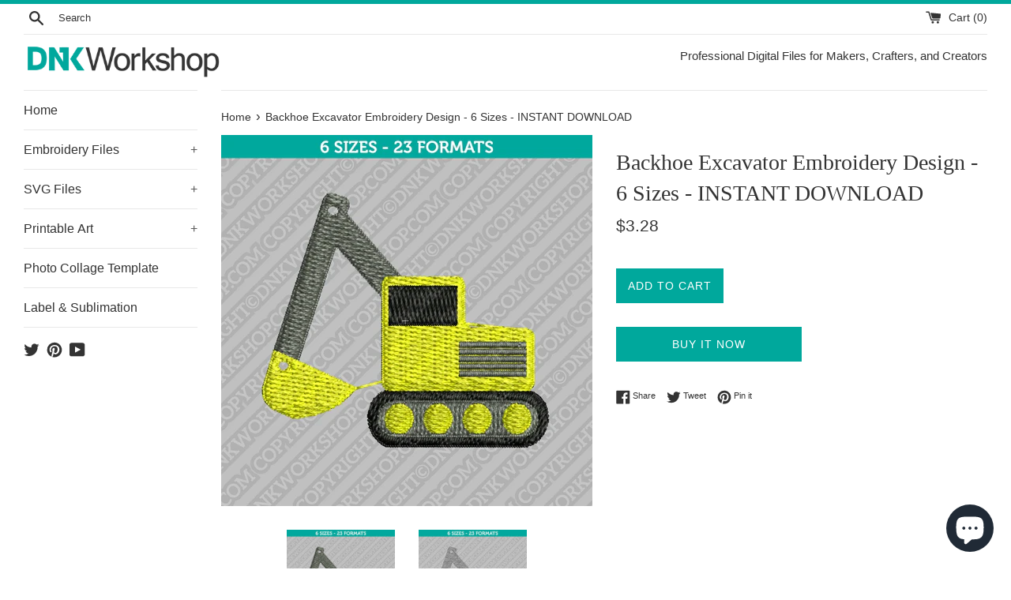

--- FILE ---
content_type: text/html; charset=utf-8
request_url: https://dnkworkshop.com/products/backhoe-excavator-embroidery-design-6-sizes
body_size: 30548
content:
<!doctype html>
<html class="supports-no-js" lang="en">
<head>
  <meta name="impact-site-verification" value="1198104868">
  <meta name="google-site-verification" content="5nxKVaafDN2cK4VE98GElu7p_nBDRhRovC_HZ3C7dlg" />
  <meta charset="utf-8">
  <meta http-equiv="X-UA-Compatible" content="IE=edge,chrome=1">
  <meta name="viewport" content="width=device-width,initial-scale=1">
  <meta name="theme-color" content="">
  <link rel="canonical" href="https://dnkworkshop.com/products/backhoe-excavator-embroidery-design-6-sizes">

  
    <link rel="shortcut icon" href="//dnkworkshop.com/cdn/shop/files/FAvicon-01_32x32.png?v=1764219291" type="image/png" />
  

  <title>
    Backhoe Excavator Embroidery Design - 6 Sizes - INSTANT DOWNLOAD
    
    
    
      &ndash; DNKWorkshop
    
  </title>

  
    <meta name="description" content="High quality Backhoe Excavator Embroidery Design with instant download. It is a digitized embroidery design for a buyer who has an embroidery sewing machine. This design has been tested and reviewed to ensure top quality.">
  

  <!-- /snippets/social-meta-tags.liquid -->




<meta property="og:site_name" content="DNKWorkshop">
<meta property="og:url" content="https://dnkworkshop.com/products/backhoe-excavator-embroidery-design-6-sizes">
<meta property="og:title" content="Backhoe Excavator Embroidery Design - 6 Sizes - INSTANT DOWNLOAD">
<meta property="og:type" content="product">
<meta property="og:description" content="High quality Backhoe Excavator Embroidery Design with instant download. It is a digitized embroidery design for a buyer who has an embroidery sewing machine. This design has been tested and reviewed to ensure top quality.">

  <meta property="og:price:amount" content="3.28">
  <meta property="og:price:currency" content="USD">

<meta property="og:image" content="http://dnkworkshop.com/cdn/shop/files/Backhoe-Excavator-Embroidery-Design-6-Sizes_1200x1200.webp?v=1745643920"><meta property="og:image" content="http://dnkworkshop.com/cdn/shop/files/Backhoe-Excavator-Embroidery-Design_1200x1200.webp?v=1745643920">
<meta property="og:image:secure_url" content="https://dnkworkshop.com/cdn/shop/files/Backhoe-Excavator-Embroidery-Design-6-Sizes_1200x1200.webp?v=1745643920"><meta property="og:image:secure_url" content="https://dnkworkshop.com/cdn/shop/files/Backhoe-Excavator-Embroidery-Design_1200x1200.webp?v=1745643920">


  <meta name="twitter:site" content="@https://x.com/dnk_workshop">

<meta name="twitter:card" content="summary_large_image">
<meta name="twitter:title" content="Backhoe Excavator Embroidery Design - 6 Sizes - INSTANT DOWNLOAD">
<meta name="twitter:description" content="High quality Backhoe Excavator Embroidery Design with instant download. It is a digitized embroidery design for a buyer who has an embroidery sewing machine. This design has been tested and reviewed to ensure top quality.">


  <script>
    document.documentElement.className =
      document.documentElement.className.replace('supports-no-js', 'supports-js');

    var theme = {
      mapStrings: {
        addressError: "Error looking up that address",
        addressNoResults: "No results for that address",
        addressQueryLimit: "You have exceeded the Google API usage limit. Consider upgrading to a \u003ca href=\"https:\/\/developers.google.com\/maps\/premium\/usage-limits\"\u003ePremium Plan\u003c\/a\u003e.",
        authError: "There was a problem authenticating your Google Maps account."
      }
    };
  </script>

  <link href="//dnkworkshop.com/cdn/shop/t/2/assets/theme.scss.css?v=183616349217352242961759261364" rel="stylesheet" type="text/css" media="all" />

  <style>
    /* ==== Custom header spacing ==== */
    @media screen and (min-width: 750px) {
      .site-header {
        height: 70px !important;
        padding-top: 0 !important;
        padding-bottom: 0 !important;
      }

      #HeaderLogoWrapper,
      .site-header__logo {
        margin: 4px 0 !important;
      }

      .top-bar {
        padding-top: 0 !important;
        padding-bottom: 0 !important;
        margin-bottom: 2px !important;
      }
    }

    @media screen and (max-width: 749px) {
      #HeaderLogoWrapper,
      .site-header__logo {
        margin: 8px auto !important;
      }
    }
  </style>

  <script>window.performance && window.performance.mark && window.performance.mark('shopify.content_for_header.start');</script><meta id="shopify-digital-wallet" name="shopify-digital-wallet" content="/51391955109/digital_wallets/dialog">
<meta name="shopify-checkout-api-token" content="5b617286fa2276a821777ed1e2bc0f4f">
<meta id="in-context-paypal-metadata" data-shop-id="51391955109" data-venmo-supported="false" data-environment="production" data-locale="en_US" data-paypal-v4="true" data-currency="USD">
<link rel="alternate" type="application/json+oembed" href="https://dnkworkshop.com/products/backhoe-excavator-embroidery-design-6-sizes.oembed">
<script async="async" src="/checkouts/internal/preloads.js?locale=en-US"></script>
<script id="shopify-features" type="application/json">{"accessToken":"5b617286fa2276a821777ed1e2bc0f4f","betas":["rich-media-storefront-analytics"],"domain":"dnkworkshop.com","predictiveSearch":true,"shopId":51391955109,"locale":"en"}</script>
<script>var Shopify = Shopify || {};
Shopify.shop = "dnkworkshop.myshopify.com";
Shopify.locale = "en";
Shopify.currency = {"active":"USD","rate":"1.0"};
Shopify.country = "US";
Shopify.theme = {"name":"Simple","id":115509231781,"schema_name":"Simple","schema_version":"12.1.0","theme_store_id":578,"role":"main"};
Shopify.theme.handle = "null";
Shopify.theme.style = {"id":null,"handle":null};
Shopify.cdnHost = "dnkworkshop.com/cdn";
Shopify.routes = Shopify.routes || {};
Shopify.routes.root = "/";</script>
<script type="module">!function(o){(o.Shopify=o.Shopify||{}).modules=!0}(window);</script>
<script>!function(o){function n(){var o=[];function n(){o.push(Array.prototype.slice.apply(arguments))}return n.q=o,n}var t=o.Shopify=o.Shopify||{};t.loadFeatures=n(),t.autoloadFeatures=n()}(window);</script>
<script id="shop-js-analytics" type="application/json">{"pageType":"product"}</script>
<script defer="defer" async type="module" src="//dnkworkshop.com/cdn/shopifycloud/shop-js/modules/v2/client.init-shop-cart-sync_C5BV16lS.en.esm.js"></script>
<script defer="defer" async type="module" src="//dnkworkshop.com/cdn/shopifycloud/shop-js/modules/v2/chunk.common_CygWptCX.esm.js"></script>
<script type="module">
  await import("//dnkworkshop.com/cdn/shopifycloud/shop-js/modules/v2/client.init-shop-cart-sync_C5BV16lS.en.esm.js");
await import("//dnkworkshop.com/cdn/shopifycloud/shop-js/modules/v2/chunk.common_CygWptCX.esm.js");

  window.Shopify.SignInWithShop?.initShopCartSync?.({"fedCMEnabled":true,"windoidEnabled":true});

</script>
<script id="__st">var __st={"a":51391955109,"offset":25200,"reqid":"f817a81e-228c-478d-b671-244f7e604f1b-1768742199","pageurl":"dnkworkshop.com\/products\/backhoe-excavator-embroidery-design-6-sizes","u":"24f1e68a160b","p":"product","rtyp":"product","rid":7147665260709};</script>
<script>window.ShopifyPaypalV4VisibilityTracking = true;</script>
<script id="captcha-bootstrap">!function(){'use strict';const t='contact',e='account',n='new_comment',o=[[t,t],['blogs',n],['comments',n],[t,'customer']],c=[[e,'customer_login'],[e,'guest_login'],[e,'recover_customer_password'],[e,'create_customer']],r=t=>t.map((([t,e])=>`form[action*='/${t}']:not([data-nocaptcha='true']) input[name='form_type'][value='${e}']`)).join(','),a=t=>()=>t?[...document.querySelectorAll(t)].map((t=>t.form)):[];function s(){const t=[...o],e=r(t);return a(e)}const i='password',u='form_key',d=['recaptcha-v3-token','g-recaptcha-response','h-captcha-response',i],f=()=>{try{return window.sessionStorage}catch{return}},m='__shopify_v',_=t=>t.elements[u];function p(t,e,n=!1){try{const o=window.sessionStorage,c=JSON.parse(o.getItem(e)),{data:r}=function(t){const{data:e,action:n}=t;return t[m]||n?{data:e,action:n}:{data:t,action:n}}(c);for(const[e,n]of Object.entries(r))t.elements[e]&&(t.elements[e].value=n);n&&o.removeItem(e)}catch(o){console.error('form repopulation failed',{error:o})}}const l='form_type',E='cptcha';function T(t){t.dataset[E]=!0}const w=window,h=w.document,L='Shopify',v='ce_forms',y='captcha';let A=!1;((t,e)=>{const n=(g='f06e6c50-85a8-45c8-87d0-21a2b65856fe',I='https://cdn.shopify.com/shopifycloud/storefront-forms-hcaptcha/ce_storefront_forms_captcha_hcaptcha.v1.5.2.iife.js',D={infoText:'Protected by hCaptcha',privacyText:'Privacy',termsText:'Terms'},(t,e,n)=>{const o=w[L][v],c=o.bindForm;if(c)return c(t,g,e,D).then(n);var r;o.q.push([[t,g,e,D],n]),r=I,A||(h.body.append(Object.assign(h.createElement('script'),{id:'captcha-provider',async:!0,src:r})),A=!0)});var g,I,D;w[L]=w[L]||{},w[L][v]=w[L][v]||{},w[L][v].q=[],w[L][y]=w[L][y]||{},w[L][y].protect=function(t,e){n(t,void 0,e),T(t)},Object.freeze(w[L][y]),function(t,e,n,w,h,L){const[v,y,A,g]=function(t,e,n){const i=e?o:[],u=t?c:[],d=[...i,...u],f=r(d),m=r(i),_=r(d.filter((([t,e])=>n.includes(e))));return[a(f),a(m),a(_),s()]}(w,h,L),I=t=>{const e=t.target;return e instanceof HTMLFormElement?e:e&&e.form},D=t=>v().includes(t);t.addEventListener('submit',(t=>{const e=I(t);if(!e)return;const n=D(e)&&!e.dataset.hcaptchaBound&&!e.dataset.recaptchaBound,o=_(e),c=g().includes(e)&&(!o||!o.value);(n||c)&&t.preventDefault(),c&&!n&&(function(t){try{if(!f())return;!function(t){const e=f();if(!e)return;const n=_(t);if(!n)return;const o=n.value;o&&e.removeItem(o)}(t);const e=Array.from(Array(32),(()=>Math.random().toString(36)[2])).join('');!function(t,e){_(t)||t.append(Object.assign(document.createElement('input'),{type:'hidden',name:u})),t.elements[u].value=e}(t,e),function(t,e){const n=f();if(!n)return;const o=[...t.querySelectorAll(`input[type='${i}']`)].map((({name:t})=>t)),c=[...d,...o],r={};for(const[a,s]of new FormData(t).entries())c.includes(a)||(r[a]=s);n.setItem(e,JSON.stringify({[m]:1,action:t.action,data:r}))}(t,e)}catch(e){console.error('failed to persist form',e)}}(e),e.submit())}));const S=(t,e)=>{t&&!t.dataset[E]&&(n(t,e.some((e=>e===t))),T(t))};for(const o of['focusin','change'])t.addEventListener(o,(t=>{const e=I(t);D(e)&&S(e,y())}));const B=e.get('form_key'),M=e.get(l),P=B&&M;t.addEventListener('DOMContentLoaded',(()=>{const t=y();if(P)for(const e of t)e.elements[l].value===M&&p(e,B);[...new Set([...A(),...v().filter((t=>'true'===t.dataset.shopifyCaptcha))])].forEach((e=>S(e,t)))}))}(h,new URLSearchParams(w.location.search),n,t,e,['guest_login'])})(!0,!0)}();</script>
<script integrity="sha256-4kQ18oKyAcykRKYeNunJcIwy7WH5gtpwJnB7kiuLZ1E=" data-source-attribution="shopify.loadfeatures" defer="defer" src="//dnkworkshop.com/cdn/shopifycloud/storefront/assets/storefront/load_feature-a0a9edcb.js" crossorigin="anonymous"></script>
<script data-source-attribution="shopify.dynamic_checkout.dynamic.init">var Shopify=Shopify||{};Shopify.PaymentButton=Shopify.PaymentButton||{isStorefrontPortableWallets:!0,init:function(){window.Shopify.PaymentButton.init=function(){};var t=document.createElement("script");t.src="https://dnkworkshop.com/cdn/shopifycloud/portable-wallets/latest/portable-wallets.en.js",t.type="module",document.head.appendChild(t)}};
</script>
<script data-source-attribution="shopify.dynamic_checkout.buyer_consent">
  function portableWalletsHideBuyerConsent(e){var t=document.getElementById("shopify-buyer-consent"),n=document.getElementById("shopify-subscription-policy-button");t&&n&&(t.classList.add("hidden"),t.setAttribute("aria-hidden","true"),n.removeEventListener("click",e))}function portableWalletsShowBuyerConsent(e){var t=document.getElementById("shopify-buyer-consent"),n=document.getElementById("shopify-subscription-policy-button");t&&n&&(t.classList.remove("hidden"),t.removeAttribute("aria-hidden"),n.addEventListener("click",e))}window.Shopify?.PaymentButton&&(window.Shopify.PaymentButton.hideBuyerConsent=portableWalletsHideBuyerConsent,window.Shopify.PaymentButton.showBuyerConsent=portableWalletsShowBuyerConsent);
</script>
<script>
  function portableWalletsCleanup(e){e&&e.src&&console.error("Failed to load portable wallets script "+e.src);var t=document.querySelectorAll("shopify-accelerated-checkout .shopify-payment-button__skeleton, shopify-accelerated-checkout-cart .wallet-cart-button__skeleton"),e=document.getElementById("shopify-buyer-consent");for(let e=0;e<t.length;e++)t[e].remove();e&&e.remove()}function portableWalletsNotLoadedAsModule(e){e instanceof ErrorEvent&&"string"==typeof e.message&&e.message.includes("import.meta")&&"string"==typeof e.filename&&e.filename.includes("portable-wallets")&&(window.removeEventListener("error",portableWalletsNotLoadedAsModule),window.Shopify.PaymentButton.failedToLoad=e,"loading"===document.readyState?document.addEventListener("DOMContentLoaded",window.Shopify.PaymentButton.init):window.Shopify.PaymentButton.init())}window.addEventListener("error",portableWalletsNotLoadedAsModule);
</script>

<script type="module" src="https://dnkworkshop.com/cdn/shopifycloud/portable-wallets/latest/portable-wallets.en.js" onError="portableWalletsCleanup(this)" crossorigin="anonymous"></script>
<script nomodule>
  document.addEventListener("DOMContentLoaded", portableWalletsCleanup);
</script>

<link id="shopify-accelerated-checkout-styles" rel="stylesheet" media="screen" href="https://dnkworkshop.com/cdn/shopifycloud/portable-wallets/latest/accelerated-checkout-backwards-compat.css" crossorigin="anonymous">
<style id="shopify-accelerated-checkout-cart">
        #shopify-buyer-consent {
  margin-top: 1em;
  display: inline-block;
  width: 100%;
}

#shopify-buyer-consent.hidden {
  display: none;
}

#shopify-subscription-policy-button {
  background: none;
  border: none;
  padding: 0;
  text-decoration: underline;
  font-size: inherit;
  cursor: pointer;
}

#shopify-subscription-policy-button::before {
  box-shadow: none;
}

      </style>

<script>window.performance && window.performance.mark && window.performance.mark('shopify.content_for_header.end');</script>

  <script src="//dnkworkshop.com/cdn/shop/t/2/assets/jquery-1.11.0.min.js?v=32460426840832490021604973560" type="text/javascript"></script>
  <script src="//dnkworkshop.com/cdn/shop/t/2/assets/modernizr.min.js?v=44044439420609591321604973561" type="text/javascript"></script>
  <script src="//dnkworkshop.com/cdn/shop/t/2/assets/lazysizes.min.js?v=155223123402716617051604973560" async="async"></script>

  

  <!-- SEO, JSON‑LD, Schema -->
  <!-- ==============================
       Judge.me Carousel: Clean Clamp
       2 lines + ellipsis only if cut
  =============================== -->
  <style>
    /* A. REVIEW TEXT: 2-line clamp */
    .jdgm-carousel-item__review-body,
    .jdgm-carousel-item__review-content {
      display: -webkit-box;
      -webkit-box-orient: vertical;
      -webkit-line-clamp: 2;
      overflow: hidden;
      line-height: 1.45;
      max-height: 2.9em; /* 2 lines x 1.45em */
      margin: 0 auto 6px auto;
      position: relative;
      text-align: center;
    }

    /* Ellipsis overlay ONLY when truncated */
    .jdgm-carousel-item__review-body.is-truncated::after,
    .jdgm-carousel-item__review-content.is-truncated::after {
      content: "…";
      position: absolute;
      right: 0;
      bottom: 0;
      padding-left: 12px;
      background: linear-gradient(to right, rgba(255,255,255,0), #fff 60%);
    }

    /* B. Tighten spacing inside card */
    .jdgm-carousel-item__review {
      padding-bottom: 8px !important;
      text-align: center;
    }

    .jdgm-carousel-item__reviewer-name,
    .jdgm-carousel-item__reviewer,
    .jdgm-carousel-item__reviewer-name-wrapper {
      margin: 0 !important;
      line-height: 1.2;
      text-align: center;
    }

    .jdgm-carousel-item__product-image,
    .jdgm-carousel-item__thumbnail,
    .jdgm-carousel-item__reviewer-avatar {
      margin-top: 4px !important;
      display: inline-block;
    }

    /* C. Space to featured collection */
    .jdgm-carousel-wrapper {
      margin-bottom: 14px !important;
      padding-bottom: 0 !important;
    }
  </style>

  <script>
    document.addEventListener('DOMContentLoaded', function () {
      function markTruncated() {
        var els = document.querySelectorAll(
          '.jdgm-carousel-item__review-body, .jdgm-carousel-item__review-content'
        );

        els.forEach(function (el) {
          el.classList.remove('is-truncated');
          if (el.scrollHeight > el.clientHeight + 1) {
            el.classList.add('is-truncated');
          }
        });
      }

      markTruncated();
      setTimeout(markTruncated, 800);
      setTimeout(markTruncated, 1600);

      window.addEventListener('resize', function () {
        clearTimeout(window.__jdgmClampTimer);
        window.__jdgmClampTimer = setTimeout(markTruncated, 150);
      });
    });
  </script>
<!-- BEGIN app block: shopify://apps/judge-me-reviews/blocks/judgeme_core/61ccd3b1-a9f2-4160-9fe9-4fec8413e5d8 --><!-- Start of Judge.me Core -->






<link rel="dns-prefetch" href="https://cdnwidget.judge.me">
<link rel="dns-prefetch" href="https://cdn.judge.me">
<link rel="dns-prefetch" href="https://cdn1.judge.me">
<link rel="dns-prefetch" href="https://api.judge.me">

<script data-cfasync='false' class='jdgm-settings-script'>window.jdgmSettings={"pagination":5,"disable_web_reviews":false,"badge_no_review_text":"No reviews","badge_n_reviews_text":"{{ n }} review/reviews","hide_badge_preview_if_no_reviews":true,"badge_hide_text":false,"enforce_center_preview_badge":false,"widget_title":"Customer Reviews","widget_open_form_text":"Write a review","widget_close_form_text":"Cancel review","widget_refresh_page_text":"Refresh page","widget_summary_text":"Based on {{ number_of_reviews }} review/reviews","widget_no_review_text":"Be the first to write a review","widget_name_field_text":"Display name","widget_verified_name_field_text":"Verified Name (public)","widget_name_placeholder_text":"Display name","widget_required_field_error_text":"This field is required.","widget_email_field_text":"Email address","widget_verified_email_field_text":"Verified Email (private, can not be edited)","widget_email_placeholder_text":"Your email address","widget_email_field_error_text":"Please enter a valid email address.","widget_rating_field_text":"Rating","widget_review_title_field_text":"Review Title","widget_review_title_placeholder_text":"Give your review a title","widget_review_body_field_text":"Review content","widget_review_body_placeholder_text":"Start writing here...","widget_pictures_field_text":"Picture/Video (optional)","widget_submit_review_text":"Submit Review","widget_submit_verified_review_text":"Submit Verified Review","widget_submit_success_msg_with_auto_publish":"Thank you! Please refresh the page in a few moments to see your review. You can remove or edit your review by logging into \u003ca href='https://judge.me/login' target='_blank' rel='nofollow noopener'\u003eJudge.me\u003c/a\u003e","widget_submit_success_msg_no_auto_publish":"Thank you! Your review will be published as soon as it is approved by the shop admin. You can remove or edit your review by logging into \u003ca href='https://judge.me/login' target='_blank' rel='nofollow noopener'\u003eJudge.me\u003c/a\u003e","widget_show_default_reviews_out_of_total_text":"Showing {{ n_reviews_shown }} out of {{ n_reviews }} reviews.","widget_show_all_link_text":"Show all","widget_show_less_link_text":"Show less","widget_author_said_text":"{{ reviewer_name }} said:","widget_days_text":"{{ n }} days ago","widget_weeks_text":"{{ n }} week/weeks ago","widget_months_text":"{{ n }} month/months ago","widget_years_text":"{{ n }} year/years ago","widget_yesterday_text":"Yesterday","widget_today_text":"Today","widget_replied_text":"\u003e\u003e {{ shop_name }} replied:","widget_read_more_text":"Read more","widget_reviewer_name_as_initial":"","widget_rating_filter_color":"#fbcd0a","widget_rating_filter_see_all_text":"See all reviews","widget_sorting_most_recent_text":"Most Recent","widget_sorting_highest_rating_text":"Highest Rating","widget_sorting_lowest_rating_text":"Lowest Rating","widget_sorting_with_pictures_text":"Only Pictures","widget_sorting_most_helpful_text":"Most Helpful","widget_open_question_form_text":"Ask a question","widget_reviews_subtab_text":"Reviews","widget_questions_subtab_text":"Questions","widget_question_label_text":"Question","widget_answer_label_text":"Answer","widget_question_placeholder_text":"Write your question here","widget_submit_question_text":"Submit Question","widget_question_submit_success_text":"Thank you for your question! We will notify you once it gets answered.","verified_badge_text":"Verified","verified_badge_bg_color":"","verified_badge_text_color":"","verified_badge_placement":"left-of-reviewer-name","widget_review_max_height":"","widget_hide_border":false,"widget_social_share":false,"widget_thumb":false,"widget_review_location_show":false,"widget_location_format":"","all_reviews_include_out_of_store_products":true,"all_reviews_out_of_store_text":"(out of store)","all_reviews_pagination":100,"all_reviews_product_name_prefix_text":"about","enable_review_pictures":true,"enable_question_anwser":false,"widget_theme":"default","review_date_format":"mm/dd/yyyy","default_sort_method":"most-recent","widget_product_reviews_subtab_text":"Product Reviews","widget_shop_reviews_subtab_text":"Shop Reviews","widget_other_products_reviews_text":"Reviews for other products","widget_store_reviews_subtab_text":"Store reviews","widget_no_store_reviews_text":"This store hasn't received any reviews yet","widget_web_restriction_product_reviews_text":"This product hasn't received any reviews yet","widget_no_items_text":"No items found","widget_show_more_text":"Show more","widget_write_a_store_review_text":"Write a Store Review","widget_other_languages_heading":"Reviews in Other Languages","widget_translate_review_text":"Translate review to {{ language }}","widget_translating_review_text":"Translating...","widget_show_original_translation_text":"Show original ({{ language }})","widget_translate_review_failed_text":"Review couldn't be translated.","widget_translate_review_retry_text":"Retry","widget_translate_review_try_again_later_text":"Try again later","show_product_url_for_grouped_product":false,"widget_sorting_pictures_first_text":"Pictures First","show_pictures_on_all_rev_page_mobile":false,"show_pictures_on_all_rev_page_desktop":false,"floating_tab_hide_mobile_install_preference":false,"floating_tab_button_name":"★ Reviews","floating_tab_title":"Let customers speak for us","floating_tab_button_color":"","floating_tab_button_background_color":"","floating_tab_url":"","floating_tab_url_enabled":false,"floating_tab_tab_style":"text","all_reviews_text_badge_text":"Customers rate us {{ shop.metafields.judgeme.all_reviews_rating | round: 1 }}/5 based on {{ shop.metafields.judgeme.all_reviews_count }} reviews.","all_reviews_text_badge_text_branded_style":"{{ shop.metafields.judgeme.all_reviews_rating | round: 1 }} out of 5 stars based on {{ shop.metafields.judgeme.all_reviews_count }} reviews","is_all_reviews_text_badge_a_link":false,"show_stars_for_all_reviews_text_badge":false,"all_reviews_text_badge_url":"","all_reviews_text_style":"branded","all_reviews_text_color_style":"judgeme_brand_color","all_reviews_text_color":"#108474","all_reviews_text_show_jm_brand":false,"featured_carousel_show_header":false,"featured_carousel_title":"Let customers speak for us","testimonials_carousel_title":"Customers are saying","videos_carousel_title":"Real customer stories","cards_carousel_title":"Customers are saying","featured_carousel_count_text":"from {{ n }} reviews","featured_carousel_add_link_to_all_reviews_page":false,"featured_carousel_url":"","featured_carousel_show_images":true,"featured_carousel_autoslide_interval":5,"featured_carousel_arrows_on_the_sides":false,"featured_carousel_height":250,"featured_carousel_width":80,"featured_carousel_image_size":0,"featured_carousel_image_height":250,"featured_carousel_arrow_color":"#eeeeee","verified_count_badge_style":"branded","verified_count_badge_orientation":"horizontal","verified_count_badge_color_style":"judgeme_brand_color","verified_count_badge_color":"#108474","is_verified_count_badge_a_link":false,"verified_count_badge_url":"","verified_count_badge_show_jm_brand":true,"widget_rating_preset_default":5,"widget_first_sub_tab":"product-reviews","widget_show_histogram":true,"widget_histogram_use_custom_color":false,"widget_pagination_use_custom_color":false,"widget_star_use_custom_color":false,"widget_verified_badge_use_custom_color":false,"widget_write_review_use_custom_color":false,"picture_reminder_submit_button":"Upload Pictures","enable_review_videos":false,"mute_video_by_default":false,"widget_sorting_videos_first_text":"Videos First","widget_review_pending_text":"Pending","featured_carousel_items_for_large_screen":3,"social_share_options_order":"Facebook,Twitter","remove_microdata_snippet":true,"disable_json_ld":true,"enable_json_ld_products":false,"preview_badge_show_question_text":false,"preview_badge_no_question_text":"No questions","preview_badge_n_question_text":"{{ number_of_questions }} question/questions","qa_badge_show_icon":false,"qa_badge_position":"same-row","remove_judgeme_branding":false,"widget_add_search_bar":false,"widget_search_bar_placeholder":"Search","widget_sorting_verified_only_text":"Verified only","featured_carousel_theme":"default","featured_carousel_show_rating":true,"featured_carousel_show_title":true,"featured_carousel_show_body":true,"featured_carousel_show_date":false,"featured_carousel_show_reviewer":true,"featured_carousel_show_product":false,"featured_carousel_header_background_color":"#108474","featured_carousel_header_text_color":"#ffffff","featured_carousel_name_product_separator":"reviewed","featured_carousel_full_star_background":"#108474","featured_carousel_empty_star_background":"#dadada","featured_carousel_vertical_theme_background":"#f9fafb","featured_carousel_verified_badge_enable":true,"featured_carousel_verified_badge_color":"#108474","featured_carousel_border_style":"round","featured_carousel_review_line_length_limit":3,"featured_carousel_more_reviews_button_text":"Read more reviews","featured_carousel_view_product_button_text":"View product","all_reviews_page_load_reviews_on":"scroll","all_reviews_page_load_more_text":"Load More Reviews","disable_fb_tab_reviews":false,"enable_ajax_cdn_cache":false,"widget_advanced_speed_features":5,"widget_public_name_text":"displayed publicly like","default_reviewer_name":"John Smith","default_reviewer_name_has_non_latin":true,"widget_reviewer_anonymous":"Anonymous","medals_widget_title":"Judge.me Review Medals","medals_widget_background_color":"#f9fafb","medals_widget_position":"footer_all_pages","medals_widget_border_color":"#f9fafb","medals_widget_verified_text_position":"left","medals_widget_use_monochromatic_version":false,"medals_widget_elements_color":"#108474","show_reviewer_avatar":true,"widget_invalid_yt_video_url_error_text":"Not a YouTube video URL","widget_max_length_field_error_text":"Please enter no more than {0} characters.","widget_show_country_flag":false,"widget_show_collected_via_shop_app":true,"widget_verified_by_shop_badge_style":"light","widget_verified_by_shop_text":"Verified by Shop","widget_show_photo_gallery":false,"widget_load_with_code_splitting":true,"widget_ugc_install_preference":false,"widget_ugc_title":"Made by us, Shared by you","widget_ugc_subtitle":"Tag us to see your picture featured in our page","widget_ugc_arrows_color":"#ffffff","widget_ugc_primary_button_text":"Buy Now","widget_ugc_primary_button_background_color":"#108474","widget_ugc_primary_button_text_color":"#ffffff","widget_ugc_primary_button_border_width":"0","widget_ugc_primary_button_border_style":"none","widget_ugc_primary_button_border_color":"#108474","widget_ugc_primary_button_border_radius":"25","widget_ugc_secondary_button_text":"Load More","widget_ugc_secondary_button_background_color":"#ffffff","widget_ugc_secondary_button_text_color":"#108474","widget_ugc_secondary_button_border_width":"2","widget_ugc_secondary_button_border_style":"solid","widget_ugc_secondary_button_border_color":"#108474","widget_ugc_secondary_button_border_radius":"25","widget_ugc_reviews_button_text":"View Reviews","widget_ugc_reviews_button_background_color":"#ffffff","widget_ugc_reviews_button_text_color":"#108474","widget_ugc_reviews_button_border_width":"2","widget_ugc_reviews_button_border_style":"solid","widget_ugc_reviews_button_border_color":"#108474","widget_ugc_reviews_button_border_radius":"25","widget_ugc_reviews_button_link_to":"judgeme-reviews-page","widget_ugc_show_post_date":true,"widget_ugc_max_width":"800","widget_rating_metafield_value_type":true,"widget_primary_color":"#108474","widget_enable_secondary_color":false,"widget_secondary_color":"#edf5f5","widget_summary_average_rating_text":"{{ average_rating }} out of 5","widget_media_grid_title":"Customer photos \u0026 videos","widget_media_grid_see_more_text":"See more","widget_round_style":false,"widget_show_product_medals":true,"widget_verified_by_judgeme_text":"Verified by Judge.me","widget_show_store_medals":true,"widget_verified_by_judgeme_text_in_store_medals":"Verified by Judge.me","widget_media_field_exceed_quantity_message":"Sorry, we can only accept {{ max_media }} for one review.","widget_media_field_exceed_limit_message":"{{ file_name }} is too large, please select a {{ media_type }} less than {{ size_limit }}MB.","widget_review_submitted_text":"Review Submitted!","widget_question_submitted_text":"Question Submitted!","widget_close_form_text_question":"Cancel","widget_write_your_answer_here_text":"Write your answer here","widget_enabled_branded_link":true,"widget_show_collected_by_judgeme":false,"widget_reviewer_name_color":"","widget_write_review_text_color":"","widget_write_review_bg_color":"","widget_collected_by_judgeme_text":"collected by Judge.me","widget_pagination_type":"standard","widget_load_more_text":"Load More","widget_load_more_color":"#108474","widget_full_review_text":"Full Review","widget_read_more_reviews_text":"Read More Reviews","widget_read_questions_text":"Read Questions","widget_questions_and_answers_text":"Questions \u0026 Answers","widget_verified_by_text":"Verified by","widget_verified_text":"Verified","widget_number_of_reviews_text":"{{ number_of_reviews }} reviews","widget_back_button_text":"Back","widget_next_button_text":"Next","widget_custom_forms_filter_button":"Filters","custom_forms_style":"horizontal","widget_show_review_information":false,"how_reviews_are_collected":"How reviews are collected?","widget_show_review_keywords":false,"widget_gdpr_statement":"How we use your data: We'll only contact you about the review you left, and only if necessary. By submitting your review, you agree to Judge.me's \u003ca href='https://judge.me/terms' target='_blank' rel='nofollow noopener'\u003eterms\u003c/a\u003e, \u003ca href='https://judge.me/privacy' target='_blank' rel='nofollow noopener'\u003eprivacy\u003c/a\u003e and \u003ca href='https://judge.me/content-policy' target='_blank' rel='nofollow noopener'\u003econtent\u003c/a\u003e policies.","widget_multilingual_sorting_enabled":false,"widget_translate_review_content_enabled":false,"widget_translate_review_content_method":"manual","popup_widget_review_selection":"automatically_with_pictures","popup_widget_round_border_style":true,"popup_widget_show_title":true,"popup_widget_show_body":true,"popup_widget_show_reviewer":false,"popup_widget_show_product":true,"popup_widget_show_pictures":true,"popup_widget_use_review_picture":true,"popup_widget_show_on_home_page":true,"popup_widget_show_on_product_page":true,"popup_widget_show_on_collection_page":true,"popup_widget_show_on_cart_page":true,"popup_widget_position":"bottom_left","popup_widget_first_review_delay":5,"popup_widget_duration":5,"popup_widget_interval":5,"popup_widget_review_count":5,"popup_widget_hide_on_mobile":true,"review_snippet_widget_round_border_style":true,"review_snippet_widget_card_color":"#FFFFFF","review_snippet_widget_slider_arrows_background_color":"#FFFFFF","review_snippet_widget_slider_arrows_color":"#000000","review_snippet_widget_star_color":"#108474","show_product_variant":false,"all_reviews_product_variant_label_text":"Variant: ","widget_show_verified_branding":true,"widget_ai_summary_title":"Customers say","widget_ai_summary_disclaimer":"AI-powered review summary based on recent customer reviews","widget_show_ai_summary":false,"widget_show_ai_summary_bg":false,"widget_show_review_title_input":false,"redirect_reviewers_invited_via_email":"external_form","request_store_review_after_product_review":true,"request_review_other_products_in_order":false,"review_form_color_scheme":"default","review_form_corner_style":"square","review_form_star_color":{},"review_form_text_color":"#333333","review_form_background_color":"#ffffff","review_form_field_background_color":"#fafafa","review_form_button_color":{},"review_form_button_text_color":"#ffffff","review_form_modal_overlay_color":"#000000","review_content_screen_title_text":"How would you rate this product?","review_content_introduction_text":"We would love it if you would share a bit about your experience.","store_review_form_title_text":"How would you rate this store?","store_review_form_introduction_text":"We would love it if you would share a bit about your experience.","show_review_guidance_text":true,"one_star_review_guidance_text":"Poor","five_star_review_guidance_text":"Great","customer_information_screen_title_text":"About you","customer_information_introduction_text":"Please tell us more about you.","custom_questions_screen_title_text":"Your experience in more detail","custom_questions_introduction_text":"Here are a few questions to help us understand more about your experience.","review_submitted_screen_title_text":"Thanks for your review!","review_submitted_screen_thank_you_text":"We are processing it and it will appear on the store soon.","review_submitted_screen_email_verification_text":"Please confirm your email by clicking the link we just sent you. This helps us keep reviews authentic.","review_submitted_request_store_review_text":"Would you like to share your experience of shopping with us?","review_submitted_review_other_products_text":"Would you like to review these products?","store_review_screen_title_text":"Would you like to share your experience of shopping with us?","store_review_introduction_text":"We value your feedback and use it to improve. Please share any thoughts or suggestions you have.","reviewer_media_screen_title_picture_text":"Share a picture","reviewer_media_introduction_picture_text":"Upload a photo to support your review.","reviewer_media_screen_title_video_text":"Share a video","reviewer_media_introduction_video_text":"Upload a video to support your review.","reviewer_media_screen_title_picture_or_video_text":"Share a picture or video","reviewer_media_introduction_picture_or_video_text":"Upload a photo or video to support your review.","reviewer_media_youtube_url_text":"Paste your Youtube URL here","advanced_settings_next_step_button_text":"Next","advanced_settings_close_review_button_text":"Close","modal_write_review_flow":true,"write_review_flow_required_text":"Required","write_review_flow_privacy_message_text":"We respect your privacy.","write_review_flow_anonymous_text":"Post review as anonymous","write_review_flow_visibility_text":"This won't be visible to other customers.","write_review_flow_multiple_selection_help_text":"Select as many as you like","write_review_flow_single_selection_help_text":"Select one option","write_review_flow_required_field_error_text":"This field is required","write_review_flow_invalid_email_error_text":"Please enter a valid email address","write_review_flow_max_length_error_text":"Max. {{ max_length }} characters.","write_review_flow_media_upload_text":"\u003cb\u003eClick to upload\u003c/b\u003e or drag and drop","write_review_flow_gdpr_statement":"We'll only contact you about your review if necessary. By submitting your review, you agree to our \u003ca href='https://judge.me/terms' target='_blank' rel='nofollow noopener'\u003eterms and conditions\u003c/a\u003e and \u003ca href='https://judge.me/privacy' target='_blank' rel='nofollow noopener'\u003eprivacy policy\u003c/a\u003e.","rating_only_reviews_enabled":false,"show_negative_reviews_help_screen":false,"new_review_flow_help_screen_rating_threshold":3,"negative_review_resolution_screen_title_text":"Tell us more","negative_review_resolution_text":"Your experience matters to us. If there were issues with your purchase, we're here to help. Feel free to reach out to us, we'd love the opportunity to make things right.","negative_review_resolution_button_text":"Contact us","negative_review_resolution_proceed_with_review_text":"Leave a review","negative_review_resolution_subject":"Issue with purchase from {{ shop_name }}.{{ order_name }}","preview_badge_collection_page_install_status":false,"widget_review_custom_css":"","preview_badge_custom_css":"","preview_badge_stars_count":"5-stars","featured_carousel_custom_css":"","floating_tab_custom_css":"","all_reviews_widget_custom_css":"","medals_widget_custom_css":"","verified_badge_custom_css":"","all_reviews_text_custom_css":"","transparency_badges_collected_via_store_invite":false,"transparency_badges_from_another_provider":false,"transparency_badges_collected_from_store_visitor":false,"transparency_badges_collected_by_verified_review_provider":false,"transparency_badges_earned_reward":false,"transparency_badges_collected_via_store_invite_text":"Review collected via store invitation","transparency_badges_from_another_provider_text":"Review collected from another provider","transparency_badges_collected_from_store_visitor_text":"Review collected from a store visitor","transparency_badges_written_in_google_text":"Review written in Google","transparency_badges_written_in_etsy_text":"Review written in Etsy","transparency_badges_written_in_shop_app_text":"Review written in Shop App","transparency_badges_earned_reward_text":"Review earned a reward for future purchase","product_review_widget_per_page":10,"widget_store_review_label_text":"Review about the store","checkout_comment_extension_title_on_product_page":"Customer Comments","checkout_comment_extension_num_latest_comment_show":5,"checkout_comment_extension_format":"name_and_timestamp","checkout_comment_customer_name":"last_initial","checkout_comment_comment_notification":true,"preview_badge_collection_page_install_preference":false,"preview_badge_home_page_install_preference":false,"preview_badge_product_page_install_preference":false,"review_widget_install_preference":"","review_carousel_install_preference":false,"floating_reviews_tab_install_preference":"none","verified_reviews_count_badge_install_preference":false,"all_reviews_text_install_preference":false,"review_widget_best_location":false,"judgeme_medals_install_preference":false,"review_widget_revamp_enabled":false,"review_widget_qna_enabled":false,"review_widget_header_theme":"minimal","review_widget_widget_title_enabled":true,"review_widget_header_text_size":"medium","review_widget_header_text_weight":"regular","review_widget_average_rating_style":"compact","review_widget_bar_chart_enabled":true,"review_widget_bar_chart_type":"numbers","review_widget_bar_chart_style":"standard","review_widget_expanded_media_gallery_enabled":false,"review_widget_reviews_section_theme":"standard","review_widget_image_style":"thumbnails","review_widget_review_image_ratio":"square","review_widget_stars_size":"medium","review_widget_verified_badge":"standard_text","review_widget_review_title_text_size":"medium","review_widget_review_text_size":"medium","review_widget_review_text_length":"medium","review_widget_number_of_columns_desktop":3,"review_widget_carousel_transition_speed":5,"review_widget_custom_questions_answers_display":"always","review_widget_button_text_color":"#FFFFFF","review_widget_text_color":"#000000","review_widget_lighter_text_color":"#7B7B7B","review_widget_corner_styling":"soft","review_widget_review_word_singular":"review","review_widget_review_word_plural":"reviews","review_widget_voting_label":"Helpful?","review_widget_shop_reply_label":"Reply from {{ shop_name }}:","review_widget_filters_title":"Filters","qna_widget_question_word_singular":"Question","qna_widget_question_word_plural":"Questions","qna_widget_answer_reply_label":"Answer from {{ answerer_name }}:","qna_content_screen_title_text":"Ask a question about this product","qna_widget_question_required_field_error_text":"Please enter your question.","qna_widget_flow_gdpr_statement":"We'll only contact you about your question if necessary. By submitting your question, you agree to our \u003ca href='https://judge.me/terms' target='_blank' rel='nofollow noopener'\u003eterms and conditions\u003c/a\u003e and \u003ca href='https://judge.me/privacy' target='_blank' rel='nofollow noopener'\u003eprivacy policy\u003c/a\u003e.","qna_widget_question_submitted_text":"Thanks for your question!","qna_widget_close_form_text_question":"Close","qna_widget_question_submit_success_text":"We’ll notify you by email when your question is answered.","all_reviews_widget_v2025_enabled":false,"all_reviews_widget_v2025_header_theme":"default","all_reviews_widget_v2025_widget_title_enabled":true,"all_reviews_widget_v2025_header_text_size":"medium","all_reviews_widget_v2025_header_text_weight":"regular","all_reviews_widget_v2025_average_rating_style":"compact","all_reviews_widget_v2025_bar_chart_enabled":true,"all_reviews_widget_v2025_bar_chart_type":"numbers","all_reviews_widget_v2025_bar_chart_style":"standard","all_reviews_widget_v2025_expanded_media_gallery_enabled":false,"all_reviews_widget_v2025_show_store_medals":true,"all_reviews_widget_v2025_show_photo_gallery":true,"all_reviews_widget_v2025_show_review_keywords":false,"all_reviews_widget_v2025_show_ai_summary":false,"all_reviews_widget_v2025_show_ai_summary_bg":false,"all_reviews_widget_v2025_add_search_bar":false,"all_reviews_widget_v2025_default_sort_method":"most-recent","all_reviews_widget_v2025_reviews_per_page":10,"all_reviews_widget_v2025_reviews_section_theme":"default","all_reviews_widget_v2025_image_style":"thumbnails","all_reviews_widget_v2025_review_image_ratio":"square","all_reviews_widget_v2025_stars_size":"medium","all_reviews_widget_v2025_verified_badge":"bold_badge","all_reviews_widget_v2025_review_title_text_size":"medium","all_reviews_widget_v2025_review_text_size":"medium","all_reviews_widget_v2025_review_text_length":"medium","all_reviews_widget_v2025_number_of_columns_desktop":3,"all_reviews_widget_v2025_carousel_transition_speed":5,"all_reviews_widget_v2025_custom_questions_answers_display":"always","all_reviews_widget_v2025_show_product_variant":false,"all_reviews_widget_v2025_show_reviewer_avatar":true,"all_reviews_widget_v2025_reviewer_name_as_initial":"","all_reviews_widget_v2025_review_location_show":false,"all_reviews_widget_v2025_location_format":"","all_reviews_widget_v2025_show_country_flag":false,"all_reviews_widget_v2025_verified_by_shop_badge_style":"light","all_reviews_widget_v2025_social_share":false,"all_reviews_widget_v2025_social_share_options_order":"Facebook,Twitter,LinkedIn,Pinterest","all_reviews_widget_v2025_pagination_type":"standard","all_reviews_widget_v2025_button_text_color":"#FFFFFF","all_reviews_widget_v2025_text_color":"#000000","all_reviews_widget_v2025_lighter_text_color":"#7B7B7B","all_reviews_widget_v2025_corner_styling":"soft","all_reviews_widget_v2025_title":"Customer reviews","all_reviews_widget_v2025_ai_summary_title":"Customers say about this store","all_reviews_widget_v2025_no_review_text":"Be the first to write a review","platform":"shopify","branding_url":"https://app.judge.me/reviews","branding_text":"Powered by Judge.me","locale":"en","reply_name":"DNKWorkshop","widget_version":"3.0","footer":true,"autopublish":false,"review_dates":true,"enable_custom_form":false,"shop_locale":"en","enable_multi_locales_translations":false,"show_review_title_input":false,"review_verification_email_status":"always","can_be_branded":false,"reply_name_text":"DNKWorkshop"};</script> <style class='jdgm-settings-style'>.jdgm-xx{left:0}:root{--jdgm-primary-color: #108474;--jdgm-secondary-color: rgba(16,132,116,0.1);--jdgm-star-color: #108474;--jdgm-write-review-text-color: white;--jdgm-write-review-bg-color: #108474;--jdgm-paginate-color: #108474;--jdgm-border-radius: 0;--jdgm-reviewer-name-color: #108474}.jdgm-histogram__bar-content{background-color:#108474}.jdgm-rev[data-verified-buyer=true] .jdgm-rev__icon.jdgm-rev__icon:after,.jdgm-rev__buyer-badge.jdgm-rev__buyer-badge{color:white;background-color:#108474}.jdgm-review-widget--small .jdgm-gallery.jdgm-gallery .jdgm-gallery__thumbnail-link:nth-child(8) .jdgm-gallery__thumbnail-wrapper.jdgm-gallery__thumbnail-wrapper:before{content:"See more"}@media only screen and (min-width: 768px){.jdgm-gallery.jdgm-gallery .jdgm-gallery__thumbnail-link:nth-child(8) .jdgm-gallery__thumbnail-wrapper.jdgm-gallery__thumbnail-wrapper:before{content:"See more"}}.jdgm-prev-badge[data-average-rating='0.00']{display:none !important}.jdgm-author-all-initials{display:none !important}.jdgm-author-last-initial{display:none !important}.jdgm-rev-widg__title{visibility:hidden}.jdgm-rev-widg__summary-text{visibility:hidden}.jdgm-prev-badge__text{visibility:hidden}.jdgm-rev__prod-link-prefix:before{content:'about'}.jdgm-rev__variant-label:before{content:'Variant: '}.jdgm-rev__out-of-store-text:before{content:'(out of store)'}@media only screen and (min-width: 768px){.jdgm-rev__pics .jdgm-rev_all-rev-page-picture-separator,.jdgm-rev__pics .jdgm-rev__product-picture{display:none}}@media only screen and (max-width: 768px){.jdgm-rev__pics .jdgm-rev_all-rev-page-picture-separator,.jdgm-rev__pics .jdgm-rev__product-picture{display:none}}.jdgm-preview-badge[data-template="product"]{display:none !important}.jdgm-preview-badge[data-template="collection"]{display:none !important}.jdgm-preview-badge[data-template="index"]{display:none !important}.jdgm-review-widget[data-from-snippet="true"]{display:none !important}.jdgm-verified-count-badget[data-from-snippet="true"]{display:none !important}.jdgm-carousel-wrapper[data-from-snippet="true"]{display:none !important}.jdgm-all-reviews-text[data-from-snippet="true"]{display:none !important}.jdgm-medals-section[data-from-snippet="true"]{display:none !important}.jdgm-ugc-media-wrapper[data-from-snippet="true"]{display:none !important}.jdgm-rev__transparency-badge[data-badge-type="review_collected_via_store_invitation"]{display:none !important}.jdgm-rev__transparency-badge[data-badge-type="review_collected_from_another_provider"]{display:none !important}.jdgm-rev__transparency-badge[data-badge-type="review_collected_from_store_visitor"]{display:none !important}.jdgm-rev__transparency-badge[data-badge-type="review_written_in_etsy"]{display:none !important}.jdgm-rev__transparency-badge[data-badge-type="review_written_in_google_business"]{display:none !important}.jdgm-rev__transparency-badge[data-badge-type="review_written_in_shop_app"]{display:none !important}.jdgm-rev__transparency-badge[data-badge-type="review_earned_for_future_purchase"]{display:none !important}.jdgm-review-snippet-widget .jdgm-rev-snippet-widget__cards-container .jdgm-rev-snippet-card{border-radius:8px;background:#fff}.jdgm-review-snippet-widget .jdgm-rev-snippet-widget__cards-container .jdgm-rev-snippet-card__rev-rating .jdgm-star{color:#108474}.jdgm-review-snippet-widget .jdgm-rev-snippet-widget__prev-btn,.jdgm-review-snippet-widget .jdgm-rev-snippet-widget__next-btn{border-radius:50%;background:#fff}.jdgm-review-snippet-widget .jdgm-rev-snippet-widget__prev-btn>svg,.jdgm-review-snippet-widget .jdgm-rev-snippet-widget__next-btn>svg{fill:#000}.jdgm-full-rev-modal.rev-snippet-widget .jm-mfp-container .jm-mfp-content,.jdgm-full-rev-modal.rev-snippet-widget .jm-mfp-container .jdgm-full-rev__icon,.jdgm-full-rev-modal.rev-snippet-widget .jm-mfp-container .jdgm-full-rev__pic-img,.jdgm-full-rev-modal.rev-snippet-widget .jm-mfp-container .jdgm-full-rev__reply{border-radius:8px}.jdgm-full-rev-modal.rev-snippet-widget .jm-mfp-container .jdgm-full-rev[data-verified-buyer="true"] .jdgm-full-rev__icon::after{border-radius:8px}.jdgm-full-rev-modal.rev-snippet-widget .jm-mfp-container .jdgm-full-rev .jdgm-rev__buyer-badge{border-radius:calc( 8px / 2 )}.jdgm-full-rev-modal.rev-snippet-widget .jm-mfp-container .jdgm-full-rev .jdgm-full-rev__replier::before{content:'DNKWorkshop'}.jdgm-full-rev-modal.rev-snippet-widget .jm-mfp-container .jdgm-full-rev .jdgm-full-rev__product-button{border-radius:calc( 8px * 6 )}
</style> <style class='jdgm-settings-style'></style>

  
  
  
  <style class='jdgm-miracle-styles'>
  @-webkit-keyframes jdgm-spin{0%{-webkit-transform:rotate(0deg);-ms-transform:rotate(0deg);transform:rotate(0deg)}100%{-webkit-transform:rotate(359deg);-ms-transform:rotate(359deg);transform:rotate(359deg)}}@keyframes jdgm-spin{0%{-webkit-transform:rotate(0deg);-ms-transform:rotate(0deg);transform:rotate(0deg)}100%{-webkit-transform:rotate(359deg);-ms-transform:rotate(359deg);transform:rotate(359deg)}}@font-face{font-family:'JudgemeStar';src:url("[data-uri]") format("woff");font-weight:normal;font-style:normal}.jdgm-star{font-family:'JudgemeStar';display:inline !important;text-decoration:none !important;padding:0 4px 0 0 !important;margin:0 !important;font-weight:bold;opacity:1;-webkit-font-smoothing:antialiased;-moz-osx-font-smoothing:grayscale}.jdgm-star:hover{opacity:1}.jdgm-star:last-of-type{padding:0 !important}.jdgm-star.jdgm--on:before{content:"\e000"}.jdgm-star.jdgm--off:before{content:"\e001"}.jdgm-star.jdgm--half:before{content:"\e002"}.jdgm-widget *{margin:0;line-height:1.4;-webkit-box-sizing:border-box;-moz-box-sizing:border-box;box-sizing:border-box;-webkit-overflow-scrolling:touch}.jdgm-hidden{display:none !important;visibility:hidden !important}.jdgm-temp-hidden{display:none}.jdgm-spinner{width:40px;height:40px;margin:auto;border-radius:50%;border-top:2px solid #eee;border-right:2px solid #eee;border-bottom:2px solid #eee;border-left:2px solid #ccc;-webkit-animation:jdgm-spin 0.8s infinite linear;animation:jdgm-spin 0.8s infinite linear}.jdgm-spinner:empty{display:block}.jdgm-prev-badge{display:block !important}

</style>


  
  
   


<script data-cfasync='false' class='jdgm-script'>
!function(e){window.jdgm=window.jdgm||{},jdgm.CDN_HOST="https://cdnwidget.judge.me/",jdgm.CDN_HOST_ALT="https://cdn2.judge.me/cdn/widget_frontend/",jdgm.API_HOST="https://api.judge.me/",jdgm.CDN_BASE_URL="https://cdn.shopify.com/extensions/019bc7fe-07a5-7fc5-85e3-4a4175980733/judgeme-extensions-296/assets/",
jdgm.docReady=function(d){(e.attachEvent?"complete"===e.readyState:"loading"!==e.readyState)?
setTimeout(d,0):e.addEventListener("DOMContentLoaded",d)},jdgm.loadCSS=function(d,t,o,a){
!o&&jdgm.loadCSS.requestedUrls.indexOf(d)>=0||(jdgm.loadCSS.requestedUrls.push(d),
(a=e.createElement("link")).rel="stylesheet",a.class="jdgm-stylesheet",a.media="nope!",
a.href=d,a.onload=function(){this.media="all",t&&setTimeout(t)},e.body.appendChild(a))},
jdgm.loadCSS.requestedUrls=[],jdgm.loadJS=function(e,d){var t=new XMLHttpRequest;
t.onreadystatechange=function(){4===t.readyState&&(Function(t.response)(),d&&d(t.response))},
t.open("GET",e),t.onerror=function(){if(e.indexOf(jdgm.CDN_HOST)===0&&jdgm.CDN_HOST_ALT!==jdgm.CDN_HOST){var f=e.replace(jdgm.CDN_HOST,jdgm.CDN_HOST_ALT);jdgm.loadJS(f,d)}},t.send()},jdgm.docReady((function(){(window.jdgmLoadCSS||e.querySelectorAll(
".jdgm-widget, .jdgm-all-reviews-page").length>0)&&(jdgmSettings.widget_load_with_code_splitting?
parseFloat(jdgmSettings.widget_version)>=3?jdgm.loadCSS(jdgm.CDN_HOST+"widget_v3/base.css"):
jdgm.loadCSS(jdgm.CDN_HOST+"widget/base.css"):jdgm.loadCSS(jdgm.CDN_HOST+"shopify_v2.css"),
jdgm.loadJS(jdgm.CDN_HOST+"loa"+"der.js"))}))}(document);
</script>
<noscript><link rel="stylesheet" type="text/css" media="all" href="https://cdnwidget.judge.me/shopify_v2.css"></noscript>

<!-- BEGIN app snippet: theme_fix_tags --><script>
  (function() {
    var jdgmThemeFixes = null;
    if (!jdgmThemeFixes) return;
    var thisThemeFix = jdgmThemeFixes[Shopify.theme.id];
    if (!thisThemeFix) return;

    if (thisThemeFix.html) {
      document.addEventListener("DOMContentLoaded", function() {
        var htmlDiv = document.createElement('div');
        htmlDiv.classList.add('jdgm-theme-fix-html');
        htmlDiv.innerHTML = thisThemeFix.html;
        document.body.append(htmlDiv);
      });
    };

    if (thisThemeFix.css) {
      var styleTag = document.createElement('style');
      styleTag.classList.add('jdgm-theme-fix-style');
      styleTag.innerHTML = thisThemeFix.css;
      document.head.append(styleTag);
    };

    if (thisThemeFix.js) {
      var scriptTag = document.createElement('script');
      scriptTag.classList.add('jdgm-theme-fix-script');
      scriptTag.innerHTML = thisThemeFix.js;
      document.head.append(scriptTag);
    };
  })();
</script>
<!-- END app snippet -->
<!-- End of Judge.me Core -->



<!-- END app block --><script src="https://cdn.shopify.com/extensions/019bc7fe-07a5-7fc5-85e3-4a4175980733/judgeme-extensions-296/assets/loader.js" type="text/javascript" defer="defer"></script>
<script src="https://cdn.shopify.com/extensions/7bc9bb47-adfa-4267-963e-cadee5096caf/inbox-1252/assets/inbox-chat-loader.js" type="text/javascript" defer="defer"></script>
<link href="https://monorail-edge.shopifysvc.com" rel="dns-prefetch">
<script>(function(){if ("sendBeacon" in navigator && "performance" in window) {try {var session_token_from_headers = performance.getEntriesByType('navigation')[0].serverTiming.find(x => x.name == '_s').description;} catch {var session_token_from_headers = undefined;}var session_cookie_matches = document.cookie.match(/_shopify_s=([^;]*)/);var session_token_from_cookie = session_cookie_matches && session_cookie_matches.length === 2 ? session_cookie_matches[1] : "";var session_token = session_token_from_headers || session_token_from_cookie || "";function handle_abandonment_event(e) {var entries = performance.getEntries().filter(function(entry) {return /monorail-edge.shopifysvc.com/.test(entry.name);});if (!window.abandonment_tracked && entries.length === 0) {window.abandonment_tracked = true;var currentMs = Date.now();var navigation_start = performance.timing.navigationStart;var payload = {shop_id: 51391955109,url: window.location.href,navigation_start,duration: currentMs - navigation_start,session_token,page_type: "product"};window.navigator.sendBeacon("https://monorail-edge.shopifysvc.com/v1/produce", JSON.stringify({schema_id: "online_store_buyer_site_abandonment/1.1",payload: payload,metadata: {event_created_at_ms: currentMs,event_sent_at_ms: currentMs}}));}}window.addEventListener('pagehide', handle_abandonment_event);}}());</script>
<script id="web-pixels-manager-setup">(function e(e,d,r,n,o){if(void 0===o&&(o={}),!Boolean(null===(a=null===(i=window.Shopify)||void 0===i?void 0:i.analytics)||void 0===a?void 0:a.replayQueue)){var i,a;window.Shopify=window.Shopify||{};var t=window.Shopify;t.analytics=t.analytics||{};var s=t.analytics;s.replayQueue=[],s.publish=function(e,d,r){return s.replayQueue.push([e,d,r]),!0};try{self.performance.mark("wpm:start")}catch(e){}var l=function(){var e={modern:/Edge?\/(1{2}[4-9]|1[2-9]\d|[2-9]\d{2}|\d{4,})\.\d+(\.\d+|)|Firefox\/(1{2}[4-9]|1[2-9]\d|[2-9]\d{2}|\d{4,})\.\d+(\.\d+|)|Chrom(ium|e)\/(9{2}|\d{3,})\.\d+(\.\d+|)|(Maci|X1{2}).+ Version\/(15\.\d+|(1[6-9]|[2-9]\d|\d{3,})\.\d+)([,.]\d+|)( \(\w+\)|)( Mobile\/\w+|) Safari\/|Chrome.+OPR\/(9{2}|\d{3,})\.\d+\.\d+|(CPU[ +]OS|iPhone[ +]OS|CPU[ +]iPhone|CPU IPhone OS|CPU iPad OS)[ +]+(15[._]\d+|(1[6-9]|[2-9]\d|\d{3,})[._]\d+)([._]\d+|)|Android:?[ /-](13[3-9]|1[4-9]\d|[2-9]\d{2}|\d{4,})(\.\d+|)(\.\d+|)|Android.+Firefox\/(13[5-9]|1[4-9]\d|[2-9]\d{2}|\d{4,})\.\d+(\.\d+|)|Android.+Chrom(ium|e)\/(13[3-9]|1[4-9]\d|[2-9]\d{2}|\d{4,})\.\d+(\.\d+|)|SamsungBrowser\/([2-9]\d|\d{3,})\.\d+/,legacy:/Edge?\/(1[6-9]|[2-9]\d|\d{3,})\.\d+(\.\d+|)|Firefox\/(5[4-9]|[6-9]\d|\d{3,})\.\d+(\.\d+|)|Chrom(ium|e)\/(5[1-9]|[6-9]\d|\d{3,})\.\d+(\.\d+|)([\d.]+$|.*Safari\/(?![\d.]+ Edge\/[\d.]+$))|(Maci|X1{2}).+ Version\/(10\.\d+|(1[1-9]|[2-9]\d|\d{3,})\.\d+)([,.]\d+|)( \(\w+\)|)( Mobile\/\w+|) Safari\/|Chrome.+OPR\/(3[89]|[4-9]\d|\d{3,})\.\d+\.\d+|(CPU[ +]OS|iPhone[ +]OS|CPU[ +]iPhone|CPU IPhone OS|CPU iPad OS)[ +]+(10[._]\d+|(1[1-9]|[2-9]\d|\d{3,})[._]\d+)([._]\d+|)|Android:?[ /-](13[3-9]|1[4-9]\d|[2-9]\d{2}|\d{4,})(\.\d+|)(\.\d+|)|Mobile Safari.+OPR\/([89]\d|\d{3,})\.\d+\.\d+|Android.+Firefox\/(13[5-9]|1[4-9]\d|[2-9]\d{2}|\d{4,})\.\d+(\.\d+|)|Android.+Chrom(ium|e)\/(13[3-9]|1[4-9]\d|[2-9]\d{2}|\d{4,})\.\d+(\.\d+|)|Android.+(UC? ?Browser|UCWEB|U3)[ /]?(15\.([5-9]|\d{2,})|(1[6-9]|[2-9]\d|\d{3,})\.\d+)\.\d+|SamsungBrowser\/(5\.\d+|([6-9]|\d{2,})\.\d+)|Android.+MQ{2}Browser\/(14(\.(9|\d{2,})|)|(1[5-9]|[2-9]\d|\d{3,})(\.\d+|))(\.\d+|)|K[Aa][Ii]OS\/(3\.\d+|([4-9]|\d{2,})\.\d+)(\.\d+|)/},d=e.modern,r=e.legacy,n=navigator.userAgent;return n.match(d)?"modern":n.match(r)?"legacy":"unknown"}(),u="modern"===l?"modern":"legacy",c=(null!=n?n:{modern:"",legacy:""})[u],f=function(e){return[e.baseUrl,"/wpm","/b",e.hashVersion,"modern"===e.buildTarget?"m":"l",".js"].join("")}({baseUrl:d,hashVersion:r,buildTarget:u}),m=function(e){var d=e.version,r=e.bundleTarget,n=e.surface,o=e.pageUrl,i=e.monorailEndpoint;return{emit:function(e){var a=e.status,t=e.errorMsg,s=(new Date).getTime(),l=JSON.stringify({metadata:{event_sent_at_ms:s},events:[{schema_id:"web_pixels_manager_load/3.1",payload:{version:d,bundle_target:r,page_url:o,status:a,surface:n,error_msg:t},metadata:{event_created_at_ms:s}}]});if(!i)return console&&console.warn&&console.warn("[Web Pixels Manager] No Monorail endpoint provided, skipping logging."),!1;try{return self.navigator.sendBeacon.bind(self.navigator)(i,l)}catch(e){}var u=new XMLHttpRequest;try{return u.open("POST",i,!0),u.setRequestHeader("Content-Type","text/plain"),u.send(l),!0}catch(e){return console&&console.warn&&console.warn("[Web Pixels Manager] Got an unhandled error while logging to Monorail."),!1}}}}({version:r,bundleTarget:l,surface:e.surface,pageUrl:self.location.href,monorailEndpoint:e.monorailEndpoint});try{o.browserTarget=l,function(e){var d=e.src,r=e.async,n=void 0===r||r,o=e.onload,i=e.onerror,a=e.sri,t=e.scriptDataAttributes,s=void 0===t?{}:t,l=document.createElement("script"),u=document.querySelector("head"),c=document.querySelector("body");if(l.async=n,l.src=d,a&&(l.integrity=a,l.crossOrigin="anonymous"),s)for(var f in s)if(Object.prototype.hasOwnProperty.call(s,f))try{l.dataset[f]=s[f]}catch(e){}if(o&&l.addEventListener("load",o),i&&l.addEventListener("error",i),u)u.appendChild(l);else{if(!c)throw new Error("Did not find a head or body element to append the script");c.appendChild(l)}}({src:f,async:!0,onload:function(){if(!function(){var e,d;return Boolean(null===(d=null===(e=window.Shopify)||void 0===e?void 0:e.analytics)||void 0===d?void 0:d.initialized)}()){var d=window.webPixelsManager.init(e)||void 0;if(d){var r=window.Shopify.analytics;r.replayQueue.forEach((function(e){var r=e[0],n=e[1],o=e[2];d.publishCustomEvent(r,n,o)})),r.replayQueue=[],r.publish=d.publishCustomEvent,r.visitor=d.visitor,r.initialized=!0}}},onerror:function(){return m.emit({status:"failed",errorMsg:"".concat(f," has failed to load")})},sri:function(e){var d=/^sha384-[A-Za-z0-9+/=]+$/;return"string"==typeof e&&d.test(e)}(c)?c:"",scriptDataAttributes:o}),m.emit({status:"loading"})}catch(e){m.emit({status:"failed",errorMsg:(null==e?void 0:e.message)||"Unknown error"})}}})({shopId: 51391955109,storefrontBaseUrl: "https://dnkworkshop.com",extensionsBaseUrl: "https://extensions.shopifycdn.com/cdn/shopifycloud/web-pixels-manager",monorailEndpoint: "https://monorail-edge.shopifysvc.com/unstable/produce_batch",surface: "storefront-renderer",enabledBetaFlags: ["2dca8a86"],webPixelsConfigList: [{"id":"1858535589","configuration":"{\"webPixelName\":\"Judge.me\"}","eventPayloadVersion":"v1","runtimeContext":"STRICT","scriptVersion":"34ad157958823915625854214640f0bf","type":"APP","apiClientId":683015,"privacyPurposes":["ANALYTICS"],"dataSharingAdjustments":{"protectedCustomerApprovalScopes":["read_customer_email","read_customer_name","read_customer_personal_data","read_customer_phone"]}},{"id":"628326565","configuration":"{\"config\":\"{\\\"pixel_id\\\":\\\"G-ZBPBKB9FZE\\\",\\\"gtag_events\\\":[{\\\"type\\\":\\\"purchase\\\",\\\"action_label\\\":\\\"G-ZBPBKB9FZE\\\"},{\\\"type\\\":\\\"page_view\\\",\\\"action_label\\\":\\\"G-ZBPBKB9FZE\\\"},{\\\"type\\\":\\\"view_item\\\",\\\"action_label\\\":\\\"G-ZBPBKB9FZE\\\"},{\\\"type\\\":\\\"search\\\",\\\"action_label\\\":\\\"G-ZBPBKB9FZE\\\"},{\\\"type\\\":\\\"add_to_cart\\\",\\\"action_label\\\":\\\"G-ZBPBKB9FZE\\\"},{\\\"type\\\":\\\"begin_checkout\\\",\\\"action_label\\\":\\\"G-ZBPBKB9FZE\\\"},{\\\"type\\\":\\\"add_payment_info\\\",\\\"action_label\\\":\\\"G-ZBPBKB9FZE\\\"}],\\\"enable_monitoring_mode\\\":false}\"}","eventPayloadVersion":"v1","runtimeContext":"OPEN","scriptVersion":"b2a88bafab3e21179ed38636efcd8a93","type":"APP","apiClientId":1780363,"privacyPurposes":[],"dataSharingAdjustments":{"protectedCustomerApprovalScopes":["read_customer_address","read_customer_email","read_customer_name","read_customer_personal_data","read_customer_phone"]}},{"id":"86704293","eventPayloadVersion":"v1","runtimeContext":"LAX","scriptVersion":"1","type":"CUSTOM","privacyPurposes":["ANALYTICS"],"name":"Google Analytics tag (migrated)"},{"id":"shopify-app-pixel","configuration":"{}","eventPayloadVersion":"v1","runtimeContext":"STRICT","scriptVersion":"0450","apiClientId":"shopify-pixel","type":"APP","privacyPurposes":["ANALYTICS","MARKETING"]},{"id":"shopify-custom-pixel","eventPayloadVersion":"v1","runtimeContext":"LAX","scriptVersion":"0450","apiClientId":"shopify-pixel","type":"CUSTOM","privacyPurposes":["ANALYTICS","MARKETING"]}],isMerchantRequest: false,initData: {"shop":{"name":"DNKWorkshop","paymentSettings":{"currencyCode":"USD"},"myshopifyDomain":"dnkworkshop.myshopify.com","countryCode":"ID","storefrontUrl":"https:\/\/dnkworkshop.com"},"customer":null,"cart":null,"checkout":null,"productVariants":[{"price":{"amount":3.28,"currencyCode":"USD"},"product":{"title":"Backhoe Excavator Embroidery Design - 6 Sizes - INSTANT DOWNLOAD","vendor":"DNKWorkshop","id":"7147665260709","untranslatedTitle":"Backhoe Excavator Embroidery Design - 6 Sizes - INSTANT DOWNLOAD","url":"\/products\/backhoe-excavator-embroidery-design-6-sizes","type":"Embroidery"},"id":"41050305167525","image":{"src":"\/\/dnkworkshop.com\/cdn\/shop\/files\/Backhoe-Excavator-Embroidery-Design-6-Sizes.webp?v=1745643920"},"sku":"","title":"Default Title","untranslatedTitle":"Default Title"}],"purchasingCompany":null},},"https://dnkworkshop.com/cdn","fcfee988w5aeb613cpc8e4bc33m6693e112",{"modern":"","legacy":""},{"shopId":"51391955109","storefrontBaseUrl":"https:\/\/dnkworkshop.com","extensionBaseUrl":"https:\/\/extensions.shopifycdn.com\/cdn\/shopifycloud\/web-pixels-manager","surface":"storefront-renderer","enabledBetaFlags":"[\"2dca8a86\"]","isMerchantRequest":"false","hashVersion":"fcfee988w5aeb613cpc8e4bc33m6693e112","publish":"custom","events":"[[\"page_viewed\",{}],[\"product_viewed\",{\"productVariant\":{\"price\":{\"amount\":3.28,\"currencyCode\":\"USD\"},\"product\":{\"title\":\"Backhoe Excavator Embroidery Design - 6 Sizes - INSTANT DOWNLOAD\",\"vendor\":\"DNKWorkshop\",\"id\":\"7147665260709\",\"untranslatedTitle\":\"Backhoe Excavator Embroidery Design - 6 Sizes - INSTANT DOWNLOAD\",\"url\":\"\/products\/backhoe-excavator-embroidery-design-6-sizes\",\"type\":\"Embroidery\"},\"id\":\"41050305167525\",\"image\":{\"src\":\"\/\/dnkworkshop.com\/cdn\/shop\/files\/Backhoe-Excavator-Embroidery-Design-6-Sizes.webp?v=1745643920\"},\"sku\":\"\",\"title\":\"Default Title\",\"untranslatedTitle\":\"Default Title\"}}]]"});</script><script>
  window.ShopifyAnalytics = window.ShopifyAnalytics || {};
  window.ShopifyAnalytics.meta = window.ShopifyAnalytics.meta || {};
  window.ShopifyAnalytics.meta.currency = 'USD';
  var meta = {"product":{"id":7147665260709,"gid":"gid:\/\/shopify\/Product\/7147665260709","vendor":"DNKWorkshop","type":"Embroidery","handle":"backhoe-excavator-embroidery-design-6-sizes","variants":[{"id":41050305167525,"price":328,"name":"Backhoe Excavator Embroidery Design - 6 Sizes - INSTANT DOWNLOAD","public_title":null,"sku":""}],"remote":false},"page":{"pageType":"product","resourceType":"product","resourceId":7147665260709,"requestId":"f817a81e-228c-478d-b671-244f7e604f1b-1768742199"}};
  for (var attr in meta) {
    window.ShopifyAnalytics.meta[attr] = meta[attr];
  }
</script>
<script class="analytics">
  (function () {
    var customDocumentWrite = function(content) {
      var jquery = null;

      if (window.jQuery) {
        jquery = window.jQuery;
      } else if (window.Checkout && window.Checkout.$) {
        jquery = window.Checkout.$;
      }

      if (jquery) {
        jquery('body').append(content);
      }
    };

    var hasLoggedConversion = function(token) {
      if (token) {
        return document.cookie.indexOf('loggedConversion=' + token) !== -1;
      }
      return false;
    }

    var setCookieIfConversion = function(token) {
      if (token) {
        var twoMonthsFromNow = new Date(Date.now());
        twoMonthsFromNow.setMonth(twoMonthsFromNow.getMonth() + 2);

        document.cookie = 'loggedConversion=' + token + '; expires=' + twoMonthsFromNow;
      }
    }

    var trekkie = window.ShopifyAnalytics.lib = window.trekkie = window.trekkie || [];
    if (trekkie.integrations) {
      return;
    }
    trekkie.methods = [
      'identify',
      'page',
      'ready',
      'track',
      'trackForm',
      'trackLink'
    ];
    trekkie.factory = function(method) {
      return function() {
        var args = Array.prototype.slice.call(arguments);
        args.unshift(method);
        trekkie.push(args);
        return trekkie;
      };
    };
    for (var i = 0; i < trekkie.methods.length; i++) {
      var key = trekkie.methods[i];
      trekkie[key] = trekkie.factory(key);
    }
    trekkie.load = function(config) {
      trekkie.config = config || {};
      trekkie.config.initialDocumentCookie = document.cookie;
      var first = document.getElementsByTagName('script')[0];
      var script = document.createElement('script');
      script.type = 'text/javascript';
      script.onerror = function(e) {
        var scriptFallback = document.createElement('script');
        scriptFallback.type = 'text/javascript';
        scriptFallback.onerror = function(error) {
                var Monorail = {
      produce: function produce(monorailDomain, schemaId, payload) {
        var currentMs = new Date().getTime();
        var event = {
          schema_id: schemaId,
          payload: payload,
          metadata: {
            event_created_at_ms: currentMs,
            event_sent_at_ms: currentMs
          }
        };
        return Monorail.sendRequest("https://" + monorailDomain + "/v1/produce", JSON.stringify(event));
      },
      sendRequest: function sendRequest(endpointUrl, payload) {
        // Try the sendBeacon API
        if (window && window.navigator && typeof window.navigator.sendBeacon === 'function' && typeof window.Blob === 'function' && !Monorail.isIos12()) {
          var blobData = new window.Blob([payload], {
            type: 'text/plain'
          });

          if (window.navigator.sendBeacon(endpointUrl, blobData)) {
            return true;
          } // sendBeacon was not successful

        } // XHR beacon

        var xhr = new XMLHttpRequest();

        try {
          xhr.open('POST', endpointUrl);
          xhr.setRequestHeader('Content-Type', 'text/plain');
          xhr.send(payload);
        } catch (e) {
          console.log(e);
        }

        return false;
      },
      isIos12: function isIos12() {
        return window.navigator.userAgent.lastIndexOf('iPhone; CPU iPhone OS 12_') !== -1 || window.navigator.userAgent.lastIndexOf('iPad; CPU OS 12_') !== -1;
      }
    };
    Monorail.produce('monorail-edge.shopifysvc.com',
      'trekkie_storefront_load_errors/1.1',
      {shop_id: 51391955109,
      theme_id: 115509231781,
      app_name: "storefront",
      context_url: window.location.href,
      source_url: "//dnkworkshop.com/cdn/s/trekkie.storefront.cd680fe47e6c39ca5d5df5f0a32d569bc48c0f27.min.js"});

        };
        scriptFallback.async = true;
        scriptFallback.src = '//dnkworkshop.com/cdn/s/trekkie.storefront.cd680fe47e6c39ca5d5df5f0a32d569bc48c0f27.min.js';
        first.parentNode.insertBefore(scriptFallback, first);
      };
      script.async = true;
      script.src = '//dnkworkshop.com/cdn/s/trekkie.storefront.cd680fe47e6c39ca5d5df5f0a32d569bc48c0f27.min.js';
      first.parentNode.insertBefore(script, first);
    };
    trekkie.load(
      {"Trekkie":{"appName":"storefront","development":false,"defaultAttributes":{"shopId":51391955109,"isMerchantRequest":null,"themeId":115509231781,"themeCityHash":"6951582666870523897","contentLanguage":"en","currency":"USD","eventMetadataId":"6b06164a-5e5d-4eb1-894b-cfdab4d373c2"},"isServerSideCookieWritingEnabled":true,"monorailRegion":"shop_domain","enabledBetaFlags":["65f19447"]},"Session Attribution":{},"S2S":{"facebookCapiEnabled":false,"source":"trekkie-storefront-renderer","apiClientId":580111}}
    );

    var loaded = false;
    trekkie.ready(function() {
      if (loaded) return;
      loaded = true;

      window.ShopifyAnalytics.lib = window.trekkie;

      var originalDocumentWrite = document.write;
      document.write = customDocumentWrite;
      try { window.ShopifyAnalytics.merchantGoogleAnalytics.call(this); } catch(error) {};
      document.write = originalDocumentWrite;

      window.ShopifyAnalytics.lib.page(null,{"pageType":"product","resourceType":"product","resourceId":7147665260709,"requestId":"f817a81e-228c-478d-b671-244f7e604f1b-1768742199","shopifyEmitted":true});

      var match = window.location.pathname.match(/checkouts\/(.+)\/(thank_you|post_purchase)/)
      var token = match? match[1]: undefined;
      if (!hasLoggedConversion(token)) {
        setCookieIfConversion(token);
        window.ShopifyAnalytics.lib.track("Viewed Product",{"currency":"USD","variantId":41050305167525,"productId":7147665260709,"productGid":"gid:\/\/shopify\/Product\/7147665260709","name":"Backhoe Excavator Embroidery Design - 6 Sizes - INSTANT DOWNLOAD","price":"3.28","sku":"","brand":"DNKWorkshop","variant":null,"category":"Embroidery","nonInteraction":true,"remote":false},undefined,undefined,{"shopifyEmitted":true});
      window.ShopifyAnalytics.lib.track("monorail:\/\/trekkie_storefront_viewed_product\/1.1",{"currency":"USD","variantId":41050305167525,"productId":7147665260709,"productGid":"gid:\/\/shopify\/Product\/7147665260709","name":"Backhoe Excavator Embroidery Design - 6 Sizes - INSTANT DOWNLOAD","price":"3.28","sku":"","brand":"DNKWorkshop","variant":null,"category":"Embroidery","nonInteraction":true,"remote":false,"referer":"https:\/\/dnkworkshop.com\/products\/backhoe-excavator-embroidery-design-6-sizes"});
      }
    });


        var eventsListenerScript = document.createElement('script');
        eventsListenerScript.async = true;
        eventsListenerScript.src = "//dnkworkshop.com/cdn/shopifycloud/storefront/assets/shop_events_listener-3da45d37.js";
        document.getElementsByTagName('head')[0].appendChild(eventsListenerScript);

})();</script>
  <script>
  if (!window.ga || (window.ga && typeof window.ga !== 'function')) {
    window.ga = function ga() {
      (window.ga.q = window.ga.q || []).push(arguments);
      if (window.Shopify && window.Shopify.analytics && typeof window.Shopify.analytics.publish === 'function') {
        window.Shopify.analytics.publish("ga_stub_called", {}, {sendTo: "google_osp_migration"});
      }
      console.error("Shopify's Google Analytics stub called with:", Array.from(arguments), "\nSee https://help.shopify.com/manual/promoting-marketing/pixels/pixel-migration#google for more information.");
    };
    if (window.Shopify && window.Shopify.analytics && typeof window.Shopify.analytics.publish === 'function') {
      window.Shopify.analytics.publish("ga_stub_initialized", {}, {sendTo: "google_osp_migration"});
    }
  }
</script>
<script
  defer
  src="https://dnkworkshop.com/cdn/shopifycloud/perf-kit/shopify-perf-kit-3.0.4.min.js"
  data-application="storefront-renderer"
  data-shop-id="51391955109"
  data-render-region="gcp-us-central1"
  data-page-type="product"
  data-theme-instance-id="115509231781"
  data-theme-name="Simple"
  data-theme-version="12.1.0"
  data-monorail-region="shop_domain"
  data-resource-timing-sampling-rate="10"
  data-shs="true"
  data-shs-beacon="true"
  data-shs-export-with-fetch="true"
  data-shs-logs-sample-rate="1"
  data-shs-beacon-endpoint="https://dnkworkshop.com/api/collect"
></script>
</head>

<body id="backhoe-excavator-embroidery-design-6-sizes-instant-download" class="template-product">
  <a class="in-page-link visually-hidden skip-link" href="#MainContent">
    Skip to content
  </a>

  <div id="shopify-section-header" class="shopify-section">

  <style>
    .site-header__logo {
      width: 250px;
    }
    #HeaderLogoWrapper {
      max-width: 250px !important;
    }
  </style>
  <div class="page-border"></div>


<div class="site-wrapper">
  <div class="top-bar grid">

    <div class="grid__item medium-up--one-fifth small--one-half">
      <div class="top-bar__search">
        <a href="/search" class="medium-up--hide">
          <svg aria-hidden="true" focusable="false" role="presentation" class="icon icon-search" viewBox="0 0 20 20"><path fill="#444" d="M18.64 17.02l-5.31-5.31c.81-1.08 1.26-2.43 1.26-3.87C14.5 4.06 11.44 1 7.75 1S1 4.06 1 7.75s3.06 6.75 6.75 6.75c1.44 0 2.79-.45 3.87-1.26l5.31 5.31c.45.45 1.26.54 1.71.09.45-.36.45-1.17 0-1.62zM3.25 7.75c0-2.52 1.98-4.5 4.5-4.5s4.5 1.98 4.5 4.5-1.98 4.5-4.5 4.5-4.5-1.98-4.5-4.5z"/></svg>
        </a>
        <form action="/search" method="get" class="search-bar small--hide" role="search">
          
          <button type="submit" class="search-bar__submit">
            <svg aria-hidden="true" focusable="false" role="presentation" class="icon icon-search" viewBox="0 0 20 20"><path fill="#444" d="M18.64 17.02l-5.31-5.31c.81-1.08 1.26-2.43 1.26-3.87C14.5 4.06 11.44 1 7.75 1S1 4.06 1 7.75s3.06 6.75 6.75 6.75c1.44 0 2.79-.45 3.87-1.26l5.31 5.31c.45.45 1.26.54 1.71.09.45-.36.45-1.17 0-1.62zM3.25 7.75c0-2.52 1.98-4.5 4.5-4.5s4.5 1.98 4.5 4.5-1.98 4.5-4.5 4.5-4.5-1.98-4.5-4.5z"/></svg>
            <span class="icon__fallback-text">Search</span>
          </button>
          <input type="search" name="q" class="search-bar__input" value="" placeholder="Search" aria-label="Search">
        </form>
      </div>
    </div><div class="grid__item medium-up--four-fifths small--one-half text-right">
      <a href="/cart" class="site-header__cart">
        <svg aria-hidden="true" focusable="false" role="presentation" class="icon icon-cart" viewBox="0 0 20 20"><path fill="#444" d="M18.936 5.564c-.144-.175-.35-.207-.55-.207h-.003L6.774 4.286c-.272 0-.417.089-.491.18-.079.096-.16.263-.094.585l2.016 5.705c.163.407.642.673 1.068.673h8.401c.433 0 .854-.285.941-.725l.484-4.571c.045-.221-.015-.388-.163-.567z"/><path fill="#444" d="M17.107 12.5H7.659L4.98 4.117l-.362-1.059c-.138-.401-.292-.559-.695-.559H.924c-.411 0-.748.303-.748.714s.337.714.748.714h2.413l3.002 9.48c.126.38.295.52.942.52h9.825c.411 0 .748-.303.748-.714s-.336-.714-.748-.714zM10.424 16.23a1.498 1.498 0 1 1-2.997 0 1.498 1.498 0 0 1 2.997 0zM16.853 16.23a1.498 1.498 0 1 1-2.997 0 1.498 1.498 0 0 1 2.997 0z"/></svg>
        <span class="small--hide">
          Cart
          (<span id="CartCount">0</span>)
        </span>
      </a>
    </div>
  </div>

  <hr class="small--hide hr--border">

  <header class="site-header grid medium-up--grid--table" role="banner">
    <div class="grid__item small--text-center">
      <div itemscope itemtype="http://schema.org/Organization">
        

          <div id="HeaderLogoWrapper" class="supports-js">
            <a href="/" itemprop="url" style="padding-top:18.914956011730208%; display: block;">
              <img id="HeaderLogo"
                   class="lazyload"
                   src="//dnkworkshop.com/cdn/shop/files/Banner_Shopify-01_150x150.png?v=1763091754"
                   data-src="//dnkworkshop.com/cdn/shop/files/Banner_Shopify-01_{width}x.png?v=1763091754"
                   data-widths="[180, 360, 540, 720, 900, 1080, 1296, 1512, 1728, 2048]"
                   data-aspectratio="1.0"
                   data-sizes="auto"
                   alt="DNKWorkshop"
                   itemprop="logo">
            </a>
          </div>
          <noscript>
            
            <a href="/" itemprop="url">
              <img class="site-header__logo" src="//dnkworkshop.com/cdn/shop/files/Banner_Shopify-01_250x.png?v=1763091754"
              srcset="//dnkworkshop.com/cdn/shop/files/Banner_Shopify-01_250x.png?v=1763091754 1x, //dnkworkshop.com/cdn/shop/files/Banner_Shopify-01_250x@2x.png?v=1763091754 2x"
              alt="DNKWorkshop"
              itemprop="logo">
            </a>
          </noscript>
          
        
      </div>
    </div>
    
      <div class="grid__item medium-up--text-right small--text-center">
        <div class="rte tagline">
          <p>Professional Digital Files for Makers, Crafters, and Creators</p>
        </div>
      </div>
    
  </header>
</div>




</div>

  

  <div class="site-wrapper">
    <div class="grid">
      <div id="shopify-section-sidebar" class="shopify-section"><div data-section-id="sidebar" data-section-type="sidebar-section">
  <nav class="grid__item small--text-center medium-up--one-fifth" role="navigation">
    <hr class="hr--small medium-up--hide">
    <button id="ToggleMobileMenu" class="mobile-menu-icon medium-up--hide" aria-haspopup="true" aria-owns="SiteNav">
      <span class="line"></span>
      <span class="line"></span>
      <span class="line"></span>
      <span class="line"></span>
      <span class="icon__fallback-text">Menu</span>
    </button>
    <div id="SiteNav" class="site-nav" role="menu">
      <ul class="list--nav">
        
          
          
            <li class="site-nav__item">
              <a href="/" class="site-nav__link">Home</a>
            </li>
          
        
          
          
            

            

            <li class="site-nav--has-submenu site-nav__item">
              <button class="site-nav__link btn--link site-nav__expand" aria-expanded="false" aria-controls="Collapsible-2">
                Embroidery Files
                <span class="site-nav__link__text" aria-hidden="true">+</span>
              </button>
              <ul id="Collapsible-2" class="site-nav__submenu site-nav__submenu--collapsed" aria-hidden="true" style="display: none;">
                
                  
                    <li >
                      <a href="/collections/animal-embroidery" class="site-nav__link">Animal Embroidery</a>
                    </li>
                  
                
                  
                    <li >
                      <a href="/collections/disney-embroidery" class="site-nav__link">Disney Embroidery</a>
                    </li>
                  
                
                  
                    <li >
                      <a href="/collections/sports-embroidery" class="site-nav__link">Sports Embroidery</a>
                    </li>
                  
                
                  
                    <li >
                      <a href="/collections/superhero-embroidery" class="site-nav__link">Superhero Embroidery</a>
                    </li>
                  
                
                  
                    <li >
                      <a href="/collections/others-embroidery-1" class="site-nav__link">Others Embroidery</a>
                    </li>
                  
                
              </ul>
            </li>
          
        
          
          
            

            

            <li class="site-nav--has-submenu site-nav__item">
              <button class="site-nav__link btn--link site-nav__expand" aria-expanded="false" aria-controls="Collapsible-3">
                SVG Files
                <span class="site-nav__link__text" aria-hidden="true">+</span>
              </button>
              <ul id="Collapsible-3" class="site-nav__submenu site-nav__submenu--collapsed" aria-hidden="true" style="display: none;">
                
                  
                    <li >
                      <a href="/collections/disney-svg" class="site-nav__link">Disney SVG</a>
                    </li>
                  
                
                  
                    <li >
                      <a href="/collections/u-s-departments" class="site-nav__link">U.S Departments SVG</a>
                    </li>
                  
                
                  
                    <li >
                      <a href="/collections/sports-svg" class="site-nav__link">Sports SVG</a>
                    </li>
                  
                
                  
                    <li >
                      <a href="/collections/bracelets-svg" class="site-nav__link">Bracelets SVG</a>
                    </li>
                  
                
                  
                    <li >
                      <a href="/collections/clock-face-svg" class="site-nav__link">Clock Face SVG</a>
                    </li>
                  
                
                  
                    <li >
                      <a href="/collections/earrings-svg" class="site-nav__link">Earrings SVG</a>
                    </li>
                  
                
                  
                    <li >
                      <a href="/collections/starbucks-cup-svg" class="site-nav__link">Starbucks Cup SVG</a>
                    </li>
                  
                
                  
                    <li >
                      <a href="/collections/invitation-templates-svg" class="site-nav__link">Invitation Templates SVG</a>
                    </li>
                  
                
                  
                    <li >
                      <a href="/collections/letters-numbers-svg" class="site-nav__link">Letters &amp; Numbers SVG</a>
                    </li>
                  
                
                  
                    <li >
                      <a href="/collections/banner-bunting-garland-svg" class="site-nav__link">Banner Bunting Garland SVG</a>
                    </li>
                  
                
                  
                    <li >
                      <a href="/collections/flower-animal" class="site-nav__link">Flower &amp; Animal SVG</a>
                    </li>
                  
                
                  
                    <li >
                      <a href="/collections/others-svg" class="site-nav__link">Others SVG</a>
                    </li>
                  
                
              </ul>
            </li>
          
        
          
          
            

            

            <li class="site-nav--has-submenu site-nav__item">
              <button class="site-nav__link btn--link site-nav__expand" aria-expanded="false" aria-controls="Collapsible-4">
                Printable Art
                <span class="site-nav__link__text" aria-hidden="true">+</span>
              </button>
              <ul id="Collapsible-4" class="site-nav__submenu site-nav__submenu--collapsed" aria-hidden="true" style="display: none;">
                
                  
                    <li >
                      <a href="/collections/vintage-printable-art" class="site-nav__link">Vintage Printable Art</a>
                    </li>
                  
                
                  
                    <li >
                      <a href="/collections/affirmations-printable-art" class="site-nav__link">Affirmations Printable Art</a>
                    </li>
                  
                
                  
                    <li >
                      <a href="/collections/u-s-states" class="site-nav__link">U.S States Printable Art</a>
                    </li>
                  
                
              </ul>
            </li>
          
        
          
          
            <li class="site-nav__item">
              <a href="/collections/photo-collage-template" class="site-nav__link">Photo Collage Template</a>
            </li>
          
        
          
          
            <li class="site-nav__item">
              <a href="/collections/label-sublimation" class="site-nav__link">Label &amp; Sublimation</a>
            </li>
          
        
        
          
            <li>
              <a href="https://shopify.com/51391955109/account?locale=en&region_country=US" class="site-nav__link site-nav--account medium-up--hide">Log in</a>
            </li>
            <li>
              <a href="https://shopify.com/51391955109/account?locale=en" class="site-nav__link site-nav--account medium-up--hide">Sign up</a>
            </li>
          
        
      </ul>
      <ul class="list--inline social-links">
        
        
          <li>
            <a href="https://x.com/dnk_workshop" title="DNKWorkshop on Twitter">
              <svg aria-hidden="true" focusable="false" role="presentation" class="icon icon-twitter" viewBox="0 0 20 20"><path fill="#444" d="M19.551 4.208q-.815 1.202-1.956 2.038 0 .082.02.255t.02.255q0 1.589-.469 3.179t-1.426 3.036-2.272 2.567-3.158 1.793-3.963.672q-3.301 0-6.031-1.773.571.041.937.041 2.751 0 4.911-1.671-1.284-.02-2.292-.784T2.456 11.85q.346.082.754.082.55 0 1.039-.163-1.365-.285-2.262-1.365T1.09 7.918v-.041q.774.408 1.773.448-.795-.53-1.263-1.396t-.469-1.864q0-1.019.509-1.997 1.487 1.854 3.596 2.924T9.81 7.184q-.143-.509-.143-.897 0-1.63 1.161-2.781t2.832-1.151q.815 0 1.569.326t1.284.917q1.345-.265 2.506-.958-.428 1.386-1.732 2.18 1.243-.163 2.262-.611z"/></svg>
              <span class="icon__fallback-text">Twitter</span>
            </a>
          </li>
        
        
          <li>
            <a href="https://pinterest.com/angelicagwenn/dnkworkshop/" title="DNKWorkshop on Pinterest">
              <svg aria-hidden="true" focusable="false" role="presentation" class="icon icon-pinterest" viewBox="0 0 20 20"><path fill="#444" d="M9.958.811q1.903 0 3.635.744t2.988 2 2 2.988.744 3.635q0 2.537-1.256 4.696t-3.415 3.415-4.696 1.256q-1.39 0-2.659-.366.707-1.147.951-2.025l.659-2.561q.244.463.903.817t1.39.354q1.464 0 2.622-.842t1.793-2.305.634-3.293q0-2.171-1.671-3.769t-4.257-1.598q-1.586 0-2.903.537T5.298 5.897 4.066 7.775t-.427 2.037q0 1.268.476 2.22t1.427 1.342q.171.073.293.012t.171-.232q.171-.61.195-.756.098-.268-.122-.512-.634-.707-.634-1.83 0-1.854 1.281-3.183t3.354-1.329q1.83 0 2.854 1t1.025 2.61q0 1.342-.366 2.476t-1.049 1.817-1.561.683q-.732 0-1.195-.537t-.293-1.269q.098-.342.256-.878t.268-.915.207-.817.098-.732q0-.61-.317-1t-.927-.39q-.756 0-1.269.695t-.512 1.744q0 .39.061.756t.134.537l.073.171q-1 4.342-1.22 5.098-.195.927-.146 2.171-2.513-1.122-4.062-3.44T.59 10.177q0-3.879 2.744-6.623T9.957.81z"/></svg>
              <span class="icon__fallback-text">Pinterest</span>
            </a>
          </li>
        
        
        
        
        
        
          <li>
            <a href="https://www.youtube.com/@dnkworkshop" title="DNKWorkshop on YouTube">
              <svg aria-hidden="true" focusable="false" role="presentation" class="icon icon-youtube" viewBox="0 0 21 20"><path fill="#444" d="M-.196 15.803q0 1.23.812 2.092t1.977.861h14.946q1.165 0 1.977-.861t.812-2.092V3.909q0-1.23-.82-2.116T17.539.907H2.593q-1.148 0-1.969.886t-.82 2.116v11.894zm7.465-2.149V6.058q0-.115.066-.18.049-.016.082-.016l.082.016 7.153 3.806q.066.066.066.164 0 .066-.066.131l-7.153 3.806q-.033.033-.066.033-.066 0-.098-.033-.066-.066-.066-.131z"/></svg>
              <span class="icon__fallback-text">YouTube</span>
            </a>
          </li>
        
        
        
        
      </ul>
    </div>
    <hr class="medium-up--hide hr--small ">
  </nav>
</div>




</div>

      <main class="main-content grid__item medium-up--four-fifths" id="MainContent" role="main">
        
          <hr class="hr--border-top small--hide">
        

        
          <nav class="breadcrumb-nav small--text-center" aria-label="You are here">
  <span itemscope itemtype="http://schema.org/BreadcrumbList">
    <span itemprop="itemListElement" itemscope itemtype="http://schema.org/ListItem">
      <a href="/" itemprop="item" title="Back to the frontpage">
        <span itemprop="name">Home</span>
      </a>
      <span itemprop="position" hidden>1</span>
    </span>
    <span class="breadcrumb-nav__separator" aria-hidden="true">›</span>
  
      
      <span itemprop="itemListElement" itemscope itemtype="http://schema.org/ListItem">
        <span itemprop="name">Backhoe Excavator Embroidery Design - 6 Sizes - INSTANT DOWNLOAD</span>
        
        
        <span itemprop="position" hidden>2</span>
      </span>
    
  </span>
</nav>

        

        

<div id="shopify-section-product-template" class="shopify-section"><!-- /templates/product.liquid -->
<div itemscope itemtype="http://schema.org/Product"
     id="ProductSection"
     data-section-id="product-template"
     data-section-type="product-template"
     data-image-zoom-type="lightbox"
     data-show-extra-tab="false"
     data-extra-tab-content=""
     data-cart-enable-ajax="true"
     data-enable-history-state="true">

  <meta itemprop="name" content="Backhoe Excavator Embroidery Design - 6 Sizes - INSTANT DOWNLOAD">
  <meta itemprop="url" content="https://dnkworkshop.com/products/backhoe-excavator-embroidery-design-6-sizes">
  <meta itemprop="image" content="//dnkworkshop.com/cdn/shop/files/Backhoe-Excavator-Embroidery-Design-6-Sizes_grande.webp?v=1745643920">

  
<div class="grid product-single">

    <!-- LEFT: IMAGES -->
    <div class="grid__item medium-up--one-half">
      
        
        
<style>
  

  @media screen and (min-width: 750px) { 
    #ProductImage-40936606564517 {
      max-width: 720px;
      max-height: 720.0px;
    }
    #ProductImageWrapper-40936606564517 {
      max-width: 720px;
    }
   } 

  
    
    @media screen and (max-width: 749px) {
      #ProductImage-40936606564517 {
        max-width: 720px;
        max-height: 720px;
      }
      #ProductImageWrapper-40936606564517 {
        max-width: 720px;
      }
    }
  
</style>


        <div id="ProductImageWrapper-40936606564517" class="product-single__featured-image-wrapper supports-js" data-image-id="40936606564517">
          <div class="product-single__photos" data-image-id="40936606564517" style="padding-top:100.0%;">
            <img id="ProductImage-40936606564517"
                 class="product-single__photo lazyload lightbox"
                 
                 src="//dnkworkshop.com/cdn/shop/files/Backhoe-Excavator-Embroidery-Design-6-Sizes_200x200.webp?v=1745643920"
                 data-src="//dnkworkshop.com/cdn/shop/files/Backhoe-Excavator-Embroidery-Design-6-Sizes_{width}x.webp?v=1745643920"
                 data-widths="[180, 360, 470, 600, 750, 940, 1080, 1296, 1512, 1728, 2048]"
                 data-aspectratio="1.0"
                 data-sizes="auto"
                 alt="Backhoe Excavator Embroidery Design - 6 Sizes - INSTANT DOWNLOAD">
          </div>

          
        </div>
      
        
        
<style>
  

  @media screen and (min-width: 750px) { 
    #ProductImage-40936606597285 {
      max-width: 720px;
      max-height: 720.0px;
    }
    #ProductImageWrapper-40936606597285 {
      max-width: 720px;
    }
   } 

  
    
    @media screen and (max-width: 749px) {
      #ProductImage-40936606597285 {
        max-width: 720px;
        max-height: 720px;
      }
      #ProductImageWrapper-40936606597285 {
        max-width: 720px;
      }
    }
  
</style>


        <div id="ProductImageWrapper-40936606597285" class="product-single__featured-image-wrapper supports-js hidden" data-image-id="40936606597285">
          <div class="product-single__photos" data-image-id="40936606597285" style="padding-top:100.0%;">
            <img id="ProductImage-40936606597285"
                 class="product-single__photo lazyload lazypreload lightbox"
                 
                 src="//dnkworkshop.com/cdn/shop/files/Backhoe-Excavator-Embroidery-Design_200x200.webp?v=1745643920"
                 data-src="//dnkworkshop.com/cdn/shop/files/Backhoe-Excavator-Embroidery-Design_{width}x.webp?v=1745643920"
                 data-widths="[180, 360, 470, 600, 750, 940, 1080, 1296, 1512, 1728, 2048]"
                 data-aspectratio="1.0"
                 data-sizes="auto"
                 alt="Backhoe Excavator Embroidery Design - 6 Sizes - INSTANT DOWNLOAD">
          </div>

          
        </div>
      

      <noscript>
        <img src="//dnkworkshop.com/cdn/shop/files/Backhoe-Excavator-Embroidery-Design-6-Sizes_grande.webp?v=1745643920" alt="Backhoe Excavator Embroidery Design - 6 Sizes - INSTANT DOWNLOAD">
      </noscript>

      
        <ul class="product-single__thumbnails grid grid--uniform" id="ProductThumbs">
          

          
            <li class="grid__item small--one-half medium-up--push-one-sixth medium-up--one-third">
              <a href="//dnkworkshop.com/cdn/shop/files/Backhoe-Excavator-Embroidery-Design-6-Sizes_grande.webp?v=1745643920" class="product-single__thumbnail" data-image-id="40936606564517">
                <img src="//dnkworkshop.com/cdn/shop/files/Backhoe-Excavator-Embroidery-Design-6-Sizes_compact.webp?v=1745643920" alt="Backhoe Excavator Embroidery Design - 6 Sizes - INSTANT DOWNLOAD">
              </a>
            </li>
          
            <li class="grid__item small--one-half medium-up--push-one-sixth medium-up--one-third">
              <a href="//dnkworkshop.com/cdn/shop/files/Backhoe-Excavator-Embroidery-Design_grande.webp?v=1745643920" class="product-single__thumbnail" data-image-id="40936606597285">
                <img src="//dnkworkshop.com/cdn/shop/files/Backhoe-Excavator-Embroidery-Design_compact.webp?v=1745643920" alt="Backhoe Excavator Embroidery Design - 6 Sizes - INSTANT DOWNLOAD">
              </a>
            </li>
          
        </ul>
      

      
        <ul class="gallery hidden">
          
            <li data-image-id="40936606564517" class="gallery__item" data-mfp-src="//dnkworkshop.com/cdn/shop/files/Backhoe-Excavator-Embroidery-Design-6-Sizes_2048x2048.webp?v=1745643920"></li>
          
            <li data-image-id="40936606597285" class="gallery__item" data-mfp-src="//dnkworkshop.com/cdn/shop/files/Backhoe-Excavator-Embroidery-Design_2048x2048.webp?v=1745643920"></li>
          
        </ul>
      
    </div>

    <!-- RIGHT: META / BUY -->
    <div class="grid__item medium-up--one-half">
      <div class="product-single__meta small--text-center">

        <h1 class="product-single__title" itemprop="name">Backhoe Excavator Embroidery Design - 6 Sizes - INSTANT DOWNLOAD</h1>

        <!-- Start of Judge.me code --> 
<div class='jdgm-widget jdgm-preview-badge' data-id='7147665260709'> 
     
</div> 
<!-- End of Judge.me code -->

        

        <div itemprop="offers" itemscope itemtype="http://schema.org/Offer">
          <meta itemprop="priceCurrency" content="USD">
          <link itemprop="availability" href="http://schema.org/InStock">

          <p class="product-single__prices">
            <span id="ProductPrice" class="product-single__price" itemprop="price" content="3.28">
              $3.28
            </span>
            
            
          </p><form method="post" action="/cart/add" id="product_form_7147665260709" accept-charset="UTF-8" class="product-form product-form--default-variant-only" enctype="multipart/form-data"><input type="hidden" name="form_type" value="product" /><input type="hidden" name="utf8" value="✓" />
            <select name="id" id="ProductSelect-product-template" class="product-single__variants">
              
                
                  <option  selected="selected"  value="41050305167525">
                    Default Title - $3.28 USD
                  </option>
                
              
            </select>

            

            <div class="product-single__cart-submit-wrapper product-single__shopify-payment-btn">
              <button type="submit" name="add" id="AddToCart" class="btn product-single__cart-submit" data-cart-url="/cart">
                <span id="AddToCartText">Add to Cart</span>
              </button>
              
                <div data-shopify="payment-button" class="shopify-payment-button"> <shopify-accelerated-checkout recommended="{&quot;supports_subs&quot;:false,&quot;supports_def_opts&quot;:false,&quot;name&quot;:&quot;paypal&quot;,&quot;wallet_params&quot;:{&quot;shopId&quot;:51391955109,&quot;countryCode&quot;:&quot;ID&quot;,&quot;merchantName&quot;:&quot;DNKWorkshop&quot;,&quot;phoneRequired&quot;:false,&quot;companyRequired&quot;:false,&quot;shippingType&quot;:&quot;shipping&quot;,&quot;shopifyPaymentsEnabled&quot;:false,&quot;hasManagedSellingPlanState&quot;:null,&quot;requiresBillingAgreement&quot;:false,&quot;merchantId&quot;:&quot;9KMHVGDTEAS24&quot;,&quot;sdkUrl&quot;:&quot;https://www.paypal.com/sdk/js?components=buttons\u0026commit=false\u0026currency=USD\u0026locale=en_US\u0026client-id=AfUEYT7nO4BwZQERn9Vym5TbHAG08ptiKa9gm8OARBYgoqiAJIjllRjeIMI4g294KAH1JdTnkzubt1fr\u0026merchant-id=9KMHVGDTEAS24\u0026intent=authorize&quot;}}" fallback="{&quot;supports_subs&quot;:true,&quot;supports_def_opts&quot;:true,&quot;name&quot;:&quot;buy_it_now&quot;,&quot;wallet_params&quot;:{}}" access-token="5b617286fa2276a821777ed1e2bc0f4f" buyer-country="US" buyer-locale="en" buyer-currency="USD" variant-params="[{&quot;id&quot;:41050305167525,&quot;requiresShipping&quot;:false}]" shop-id="51391955109" enabled-flags="[&quot;ae0f5bf6&quot;]" > <div class="shopify-payment-button__button" role="button" disabled aria-hidden="true" style="background-color: transparent; border: none"> <div class="shopify-payment-button__skeleton">&nbsp;</div> </div> <div class="shopify-payment-button__more-options shopify-payment-button__skeleton" role="button" disabled aria-hidden="true">&nbsp;</div> </shopify-accelerated-checkout> <small id="shopify-buyer-consent" class="hidden" aria-hidden="true" data-consent-type="subscription"> This item is a recurring or deferred purchase. By continuing, I agree to the <span id="shopify-subscription-policy-button">cancellation policy</span> and authorize you to charge my payment method at the prices, frequency and dates listed on this page until my order is fulfilled or I cancel, if permitted. </small> </div>
              
            </div>
          <input type="hidden" name="product-id" value="7147665260709" /><input type="hidden" name="section-id" value="product-template" /></form>
        </div>

        

        
          <!-- /snippets/social-sharing.liquid -->
<div class="social-sharing" data-permalink="">
  
    <a target="_blank" href="//www.facebook.com/sharer.php?u=https://dnkworkshop.com/products/backhoe-excavator-embroidery-design-6-sizes" class="social-sharing__link" title="Share on Facebook">
      <svg aria-hidden="true" focusable="false" role="presentation" class="icon icon-facebook" viewBox="0 0 20 20"><path fill="#444" d="M18.05.811q.439 0 .744.305t.305.744v16.637q0 .439-.305.744t-.744.305h-4.732v-7.221h2.415l.342-2.854h-2.757v-1.83q0-.659.293-1t1.073-.342h1.488V3.762q-.976-.098-2.171-.098-1.634 0-2.635.964t-1 2.72V9.47H7.951v2.854h2.415v7.221H1.413q-.439 0-.744-.305t-.305-.744V1.859q0-.439.305-.744T1.413.81H18.05z"/></svg>
      <span aria-hidden="true">Share</span>
      <span class="visually-hidden">Share on Facebook</span>
    </a>
  

  
    <a target="_blank" href="//twitter.com/share?text=Backhoe%20Excavator%20Embroidery%20Design%20-%206%20Sizes%20-%20INSTANT%20DOWNLOAD&amp;url=https://dnkworkshop.com/products/backhoe-excavator-embroidery-design-6-sizes" class="social-sharing__link" title="Tweet on Twitter">
      <svg aria-hidden="true" focusable="false" role="presentation" class="icon icon-twitter" viewBox="0 0 20 20"><path fill="#444" d="M19.551 4.208q-.815 1.202-1.956 2.038 0 .082.02.255t.02.255q0 1.589-.469 3.179t-1.426 3.036-2.272 2.567-3.158 1.793-3.963.672q-3.301 0-6.031-1.773.571.041.937.041 2.751 0 4.911-1.671-1.284-.02-2.292-.784T2.456 11.85q.346.082.754.082.55 0 1.039-.163-1.365-.285-2.262-1.365T1.09 7.918v-.041q.774.408 1.773.448-.795-.53-1.263-1.396t-.469-1.864q0-1.019.509-1.997 1.487 1.854 3.596 2.924T9.81 7.184q-.143-.509-.143-.897 0-1.63 1.161-2.781t2.832-1.151q.815 0 1.569.326t1.284.917q1.345-.265 2.506-.958-.428 1.386-1.732 2.18 1.243-.163 2.262-.611z"/></svg>
      <span aria-hidden="true">Tweet</span>
      <span class="visually-hidden">Tweet on Twitter</span>
    </a>
  

  
    <a target="_blank" href="//pinterest.com/pin/create/button/?url=https://dnkworkshop.com/products/backhoe-excavator-embroidery-design-6-sizes&amp;media=//dnkworkshop.com/cdn/shop/files/Backhoe-Excavator-Embroidery-Design-6-Sizes_1024x1024.webp?v=1745643920&amp;description=Backhoe%20Excavator%20Embroidery%20Design%20-%206%20Sizes%20-%20INSTANT%20DOWNLOAD" class="social-sharing__link" title="Pin on Pinterest">
      <svg aria-hidden="true" focusable="false" role="presentation" class="icon icon-pinterest" viewBox="0 0 20 20"><path fill="#444" d="M9.958.811q1.903 0 3.635.744t2.988 2 2 2.988.744 3.635q0 2.537-1.256 4.696t-3.415 3.415-4.696 1.256q-1.39 0-2.659-.366.707-1.147.951-2.025l.659-2.561q.244.463.903.817t1.39.354q1.464 0 2.622-.842t1.793-2.305.634-3.293q0-2.171-1.671-3.769t-4.257-1.598q-1.586 0-2.903.537T5.298 5.897 4.066 7.775t-.427 2.037q0 1.268.476 2.22t1.427 1.342q.171.073.293.012t.171-.232q.171-.61.195-.756.098-.268-.122-.512-.634-.707-.634-1.83 0-1.854 1.281-3.183t3.354-1.329q1.83 0 2.854 1t1.025 2.61q0 1.342-.366 2.476t-1.049 1.817-1.561.683q-.732 0-1.195-.537t-.293-1.269q.098-.342.256-.878t.268-.915.207-.817.098-.732q0-.61-.317-1t-.927-.39q-.756 0-1.269.695t-.512 1.744q0 .39.061.756t.134.537l.073.171q-1 4.342-1.22 5.098-.195.927-.146 2.171-2.513-1.122-4.062-3.44T.59 10.177q0-3.879 2.744-6.623T9.957.81z"/></svg>
      <span aria-hidden="true">Pin it</span>
      <span class="visually-hidden">Pin on Pinterest</span>
    </a>
  
</div>

        

      </div>
    </div>

  </div><!-- /.grid.product-single -->

  

  
    
      <div class="product-single__description rte" itemprop="description">
        <p data-mce-fragment="1"><span data-mce-fragment="1">High quality</span><strong data-mce-fragment="1"><span data-mce-fragment="1"> Backhoe Excavator Embroidery Design </span></strong><span data-mce-fragment="1">with instant download.</span><br data-mce-fragment="1"><br data-mce-fragment="1"><span data-mce-fragment="1">It is a digitized embroidery design for a buyer who has an embroidery sewing machine. This design has been tested and reviewed to ensure top quality. You'll be able to download the pattern as soon as we receive confirmation of payment.</span><br data-mce-fragment="1"><br data-mce-fragment="1"><span data-mce-fragment="1">This</span><span data-mce-fragment="1"> Backhoe Excavator Embroidery Design is a DIGITAL DOWNLOAD PRODUCT. There is NO physical product/ printed material within your purchase.</span><br data-mce-fragment="1"><br data-mce-fragment="1"><span data-mce-fragment="1">Please note this is not a patch, you will need an embroidery machine to stitch it out.</span></p>
<p><br><iframe title="YouTube video player" src="https://www.youtube.com/embed/W3RJwGYvMb8?si=mZtJIX7Cqo0VLCNH" height="315" width="560"></iframe></p>
<p><br data-mce-fragment="1"><span data-mce-fragment="1">* Terms Of Use *</span><br data-mce-fragment="1"><span data-mce-fragment="1">You may stitch and sell your finished projects. You may not sell or trade the designs.</span><br data-mce-fragment="1"><br data-mce-fragment="1"><span data-mce-fragment="1">FORMAT FILES :</span><br data-mce-fragment="1"><span data-mce-fragment="1">The following formats will be included in a zipped file :</span><br data-mce-fragment="1"><span data-mce-fragment="1">.PES - Brother, Babylock, Bernina, Deco</span><br data-mce-fragment="1"><span data-mce-fragment="1">.ART - Bernina Artista</span><br data-mce-fragment="1"><span data-mce-fragment="1">.HUS – Husqvarna, Viking</span><br data-mce-fragment="1"><span data-mce-fragment="1">.JEF - Janome, New Home, Elna, Kenmore</span><br data-mce-fragment="1"><span data-mce-fragment="1">.VIP – Husqvarna, Viking, Pfaff</span><br data-mce-fragment="1"><span data-mce-fragment="1">.VP3 – Husqvarna, Viking, Pfaff</span><br data-mce-fragment="1"><span data-mce-fragment="1">.DST - Tajima</span><br data-mce-fragment="1"><span data-mce-fragment="1">.EXP - Melco</span><br data-mce-fragment="1"><span data-mce-fragment="1">.XXX - Singer, Compucon</span><br data-mce-fragment="1"><span data-mce-fragment="1">.SEW - Janome, Elna, Kenmore</span><br data-mce-fragment="1"><span data-mce-fragment="1">.PCS – Ptaff</span><br data-mce-fragment="1"><span data-mce-fragment="1">.PEC – Ptaff</span><br data-mce-fragment="1"><span data-mce-fragment="1">.PCQ – Ptaff</span><br data-mce-fragment="1"><span data-mce-fragment="1">.PCS – Ptaff</span><br data-mce-fragment="1"><span data-mce-fragment="1">.EMD - Elna</span><br data-mce-fragment="1"><span data-mce-fragment="1">.SHV - Husqvarna, Viking</span><br data-mce-fragment="1"><span data-mce-fragment="1">.DSB - Barudan</span><br data-mce-fragment="1"><br data-mce-fragment="1"><span data-mce-fragment="1">SIZE :</span><br data-mce-fragment="1">7" (7x6.17 inches) - 28960 stitches<br data-mce-fragment="1">6" (6x5.29 inches) - 22419 stitches<br data-mce-fragment="1">5" (5x4.41 inches) - 16871 stitches<br data-mce-fragment="1">4" (4x3.53 inches) - 11857 stitches<br data-mce-fragment="1">3" (3x2.64 inches) - 7816 stitches<br data-mce-fragment="1">2" (2x1.76 inches) - 4421 stitches<br data-mce-fragment="1"></p>
<p data-mce-fragment="1"><span data-mce-fragment="1">NOTE :<br data-mce-fragment="1">It is not recommended to resize the design. Resizing it more than 10% larger or smaller can result in poor embroidery quality.<br data-mce-fragment="1"><br data-mce-fragment="1">REFUNDS:<br data-mce-fragment="1">Due to the digital download of item, there are NO REFUNDS on item delivered electronically.<br data-mce-fragment="1"><br data-mce-fragment="1">Thank you very much for choosing this<em data-mce-fragment="1"> Backhoe Excavator Embroidery Design.</em><br data-mce-fragment="1">Want more embroidery designs ? Please visit my shop :<br data-mce-fragment="1"><a data-mce-fragment="1" href="https://www.DNKworkshop.com" class="text-link" target="_blank">https://www.DNKworkshop.com</a></span></p>
      </div>
    
  


  

 <div class="grid">
  <div class="grid__item one-whole">
    <div style="clear:both"></div>
    <div id="judgeme_product_reviews"
         class="jdgm-widget jdgm-review-widget"
         data-id="7147665260709"
         data-product-title="Backhoe Excavator Embroidery Design - 6 Sizes - INSTANT DOWNLOAD">
      
    </div>
  </div>
</div>



  <script type="application/json" id="ProductJson-product-template">
    {"id":7147665260709,"title":"Backhoe Excavator Embroidery Design - 6 Sizes - INSTANT DOWNLOAD","handle":"backhoe-excavator-embroidery-design-6-sizes","description":"\u003cp data-mce-fragment=\"1\"\u003e\u003cspan data-mce-fragment=\"1\"\u003eHigh quality\u003c\/span\u003e\u003cstrong data-mce-fragment=\"1\"\u003e\u003cspan data-mce-fragment=\"1\"\u003e Backhoe Excavator Embroidery Design \u003c\/span\u003e\u003c\/strong\u003e\u003cspan data-mce-fragment=\"1\"\u003ewith instant download.\u003c\/span\u003e\u003cbr data-mce-fragment=\"1\"\u003e\u003cbr data-mce-fragment=\"1\"\u003e\u003cspan data-mce-fragment=\"1\"\u003eIt is a digitized embroidery design for a buyer who has an embroidery sewing machine. This design has been tested and reviewed to ensure top quality. You'll be able to download the pattern as soon as we receive confirmation of payment.\u003c\/span\u003e\u003cbr data-mce-fragment=\"1\"\u003e\u003cbr data-mce-fragment=\"1\"\u003e\u003cspan data-mce-fragment=\"1\"\u003eThis\u003c\/span\u003e\u003cspan data-mce-fragment=\"1\"\u003e Backhoe Excavator Embroidery Design is a DIGITAL DOWNLOAD PRODUCT. There is NO physical product\/ printed material within your purchase.\u003c\/span\u003e\u003cbr data-mce-fragment=\"1\"\u003e\u003cbr data-mce-fragment=\"1\"\u003e\u003cspan data-mce-fragment=\"1\"\u003ePlease note this is not a patch, you will need an embroidery machine to stitch it out.\u003c\/span\u003e\u003c\/p\u003e\n\u003cp\u003e\u003cbr\u003e\u003ciframe title=\"YouTube video player\" src=\"https:\/\/www.youtube.com\/embed\/W3RJwGYvMb8?si=mZtJIX7Cqo0VLCNH\" height=\"315\" width=\"560\"\u003e\u003c\/iframe\u003e\u003c\/p\u003e\n\u003cp\u003e\u003cbr data-mce-fragment=\"1\"\u003e\u003cspan data-mce-fragment=\"1\"\u003e* Terms Of Use *\u003c\/span\u003e\u003cbr data-mce-fragment=\"1\"\u003e\u003cspan data-mce-fragment=\"1\"\u003eYou may stitch and sell your finished projects. You may not sell or trade the designs.\u003c\/span\u003e\u003cbr data-mce-fragment=\"1\"\u003e\u003cbr data-mce-fragment=\"1\"\u003e\u003cspan data-mce-fragment=\"1\"\u003eFORMAT FILES :\u003c\/span\u003e\u003cbr data-mce-fragment=\"1\"\u003e\u003cspan data-mce-fragment=\"1\"\u003eThe following formats will be included in a zipped file :\u003c\/span\u003e\u003cbr data-mce-fragment=\"1\"\u003e\u003cspan data-mce-fragment=\"1\"\u003e.PES - Brother, Babylock, Bernina, Deco\u003c\/span\u003e\u003cbr data-mce-fragment=\"1\"\u003e\u003cspan data-mce-fragment=\"1\"\u003e.ART - Bernina Artista\u003c\/span\u003e\u003cbr data-mce-fragment=\"1\"\u003e\u003cspan data-mce-fragment=\"1\"\u003e.HUS – Husqvarna, Viking\u003c\/span\u003e\u003cbr data-mce-fragment=\"1\"\u003e\u003cspan data-mce-fragment=\"1\"\u003e.JEF - Janome, New Home, Elna, Kenmore\u003c\/span\u003e\u003cbr data-mce-fragment=\"1\"\u003e\u003cspan data-mce-fragment=\"1\"\u003e.VIP – Husqvarna, Viking, Pfaff\u003c\/span\u003e\u003cbr data-mce-fragment=\"1\"\u003e\u003cspan data-mce-fragment=\"1\"\u003e.VP3 – Husqvarna, Viking, Pfaff\u003c\/span\u003e\u003cbr data-mce-fragment=\"1\"\u003e\u003cspan data-mce-fragment=\"1\"\u003e.DST - Tajima\u003c\/span\u003e\u003cbr data-mce-fragment=\"1\"\u003e\u003cspan data-mce-fragment=\"1\"\u003e.EXP - Melco\u003c\/span\u003e\u003cbr data-mce-fragment=\"1\"\u003e\u003cspan data-mce-fragment=\"1\"\u003e.XXX - Singer, Compucon\u003c\/span\u003e\u003cbr data-mce-fragment=\"1\"\u003e\u003cspan data-mce-fragment=\"1\"\u003e.SEW - Janome, Elna, Kenmore\u003c\/span\u003e\u003cbr data-mce-fragment=\"1\"\u003e\u003cspan data-mce-fragment=\"1\"\u003e.PCS – Ptaff\u003c\/span\u003e\u003cbr data-mce-fragment=\"1\"\u003e\u003cspan data-mce-fragment=\"1\"\u003e.PEC – Ptaff\u003c\/span\u003e\u003cbr data-mce-fragment=\"1\"\u003e\u003cspan data-mce-fragment=\"1\"\u003e.PCQ – Ptaff\u003c\/span\u003e\u003cbr data-mce-fragment=\"1\"\u003e\u003cspan data-mce-fragment=\"1\"\u003e.PCS – Ptaff\u003c\/span\u003e\u003cbr data-mce-fragment=\"1\"\u003e\u003cspan data-mce-fragment=\"1\"\u003e.EMD - Elna\u003c\/span\u003e\u003cbr data-mce-fragment=\"1\"\u003e\u003cspan data-mce-fragment=\"1\"\u003e.SHV - Husqvarna, Viking\u003c\/span\u003e\u003cbr data-mce-fragment=\"1\"\u003e\u003cspan data-mce-fragment=\"1\"\u003e.DSB - Barudan\u003c\/span\u003e\u003cbr data-mce-fragment=\"1\"\u003e\u003cbr data-mce-fragment=\"1\"\u003e\u003cspan data-mce-fragment=\"1\"\u003eSIZE :\u003c\/span\u003e\u003cbr data-mce-fragment=\"1\"\u003e7\" (7x6.17 inches) - 28960 stitches\u003cbr data-mce-fragment=\"1\"\u003e6\" (6x5.29 inches) - 22419 stitches\u003cbr data-mce-fragment=\"1\"\u003e5\" (5x4.41 inches) - 16871 stitches\u003cbr data-mce-fragment=\"1\"\u003e4\" (4x3.53 inches) - 11857 stitches\u003cbr data-mce-fragment=\"1\"\u003e3\" (3x2.64 inches) - 7816 stitches\u003cbr data-mce-fragment=\"1\"\u003e2\" (2x1.76 inches) - 4421 stitches\u003cbr data-mce-fragment=\"1\"\u003e\u003c\/p\u003e\n\u003cp data-mce-fragment=\"1\"\u003e\u003cspan data-mce-fragment=\"1\"\u003eNOTE :\u003cbr data-mce-fragment=\"1\"\u003eIt is not recommended to resize the design. Resizing it more than 10% larger or smaller can result in poor embroidery quality.\u003cbr data-mce-fragment=\"1\"\u003e\u003cbr data-mce-fragment=\"1\"\u003eREFUNDS:\u003cbr data-mce-fragment=\"1\"\u003eDue to the digital download of item, there are NO REFUNDS on item delivered electronically.\u003cbr data-mce-fragment=\"1\"\u003e\u003cbr data-mce-fragment=\"1\"\u003eThank you very much for choosing this\u003cem data-mce-fragment=\"1\"\u003e Backhoe Excavator Embroidery Design.\u003c\/em\u003e\u003cbr data-mce-fragment=\"1\"\u003eWant more embroidery designs ? Please visit my shop :\u003cbr data-mce-fragment=\"1\"\u003e\u003ca data-mce-fragment=\"1\" href=\"https:\/\/www.DNKworkshop.com\" class=\"text-link\" target=\"_blank\"\u003ehttps:\/\/www.DNKworkshop.com\u003c\/a\u003e\u003c\/span\u003e\u003c\/p\u003e","published_at":"2021-12-26T19:00:01+07:00","created_at":"2021-10-29T15:38:42+07:00","vendor":"DNKWorkshop","type":"Embroidery","tags":[],"price":328,"price_min":328,"price_max":328,"available":true,"price_varies":false,"compare_at_price":null,"compare_at_price_min":0,"compare_at_price_max":0,"compare_at_price_varies":false,"variants":[{"id":41050305167525,"title":"Default Title","option1":"Default Title","option2":null,"option3":null,"sku":"","requires_shipping":false,"taxable":false,"featured_image":null,"available":true,"name":"Backhoe Excavator Embroidery Design - 6 Sizes - INSTANT DOWNLOAD","public_title":null,"options":["Default Title"],"price":328,"weight":0,"compare_at_price":null,"inventory_management":"shopify","barcode":"","requires_selling_plan":false,"selling_plan_allocations":[]}],"images":["\/\/dnkworkshop.com\/cdn\/shop\/files\/Backhoe-Excavator-Embroidery-Design-6-Sizes.webp?v=1745643920","\/\/dnkworkshop.com\/cdn\/shop\/files\/Backhoe-Excavator-Embroidery-Design.webp?v=1745643920"],"featured_image":"\/\/dnkworkshop.com\/cdn\/shop\/files\/Backhoe-Excavator-Embroidery-Design-6-Sizes.webp?v=1745643920","options":["Title"],"media":[{"alt":"Backhoe Excavator Embroidery Design - 6 Sizes - INSTANT DOWNLOAD","id":32226822193317,"position":1,"preview_image":{"aspect_ratio":1.0,"height":800,"width":800,"src":"\/\/dnkworkshop.com\/cdn\/shop\/files\/Backhoe-Excavator-Embroidery-Design-6-Sizes.webp?v=1745643920"},"aspect_ratio":1.0,"height":800,"media_type":"image","src":"\/\/dnkworkshop.com\/cdn\/shop\/files\/Backhoe-Excavator-Embroidery-Design-6-Sizes.webp?v=1745643920","width":800},{"alt":"Backhoe Excavator Embroidery Design - 6 Sizes - INSTANT DOWNLOAD","id":32226822160549,"position":2,"preview_image":{"aspect_ratio":1.0,"height":800,"width":800,"src":"\/\/dnkworkshop.com\/cdn\/shop\/files\/Backhoe-Excavator-Embroidery-Design.webp?v=1745643920"},"aspect_ratio":1.0,"height":800,"media_type":"image","src":"\/\/dnkworkshop.com\/cdn\/shop\/files\/Backhoe-Excavator-Embroidery-Design.webp?v=1745643920","width":800}],"requires_selling_plan":false,"selling_plan_groups":[],"content":"\u003cp data-mce-fragment=\"1\"\u003e\u003cspan data-mce-fragment=\"1\"\u003eHigh quality\u003c\/span\u003e\u003cstrong data-mce-fragment=\"1\"\u003e\u003cspan data-mce-fragment=\"1\"\u003e Backhoe Excavator Embroidery Design \u003c\/span\u003e\u003c\/strong\u003e\u003cspan data-mce-fragment=\"1\"\u003ewith instant download.\u003c\/span\u003e\u003cbr data-mce-fragment=\"1\"\u003e\u003cbr data-mce-fragment=\"1\"\u003e\u003cspan data-mce-fragment=\"1\"\u003eIt is a digitized embroidery design for a buyer who has an embroidery sewing machine. This design has been tested and reviewed to ensure top quality. You'll be able to download the pattern as soon as we receive confirmation of payment.\u003c\/span\u003e\u003cbr data-mce-fragment=\"1\"\u003e\u003cbr data-mce-fragment=\"1\"\u003e\u003cspan data-mce-fragment=\"1\"\u003eThis\u003c\/span\u003e\u003cspan data-mce-fragment=\"1\"\u003e Backhoe Excavator Embroidery Design is a DIGITAL DOWNLOAD PRODUCT. There is NO physical product\/ printed material within your purchase.\u003c\/span\u003e\u003cbr data-mce-fragment=\"1\"\u003e\u003cbr data-mce-fragment=\"1\"\u003e\u003cspan data-mce-fragment=\"1\"\u003ePlease note this is not a patch, you will need an embroidery machine to stitch it out.\u003c\/span\u003e\u003c\/p\u003e\n\u003cp\u003e\u003cbr\u003e\u003ciframe title=\"YouTube video player\" src=\"https:\/\/www.youtube.com\/embed\/W3RJwGYvMb8?si=mZtJIX7Cqo0VLCNH\" height=\"315\" width=\"560\"\u003e\u003c\/iframe\u003e\u003c\/p\u003e\n\u003cp\u003e\u003cbr data-mce-fragment=\"1\"\u003e\u003cspan data-mce-fragment=\"1\"\u003e* Terms Of Use *\u003c\/span\u003e\u003cbr data-mce-fragment=\"1\"\u003e\u003cspan data-mce-fragment=\"1\"\u003eYou may stitch and sell your finished projects. You may not sell or trade the designs.\u003c\/span\u003e\u003cbr data-mce-fragment=\"1\"\u003e\u003cbr data-mce-fragment=\"1\"\u003e\u003cspan data-mce-fragment=\"1\"\u003eFORMAT FILES :\u003c\/span\u003e\u003cbr data-mce-fragment=\"1\"\u003e\u003cspan data-mce-fragment=\"1\"\u003eThe following formats will be included in a zipped file :\u003c\/span\u003e\u003cbr data-mce-fragment=\"1\"\u003e\u003cspan data-mce-fragment=\"1\"\u003e.PES - Brother, Babylock, Bernina, Deco\u003c\/span\u003e\u003cbr data-mce-fragment=\"1\"\u003e\u003cspan data-mce-fragment=\"1\"\u003e.ART - Bernina Artista\u003c\/span\u003e\u003cbr data-mce-fragment=\"1\"\u003e\u003cspan data-mce-fragment=\"1\"\u003e.HUS – Husqvarna, Viking\u003c\/span\u003e\u003cbr data-mce-fragment=\"1\"\u003e\u003cspan data-mce-fragment=\"1\"\u003e.JEF - Janome, New Home, Elna, Kenmore\u003c\/span\u003e\u003cbr data-mce-fragment=\"1\"\u003e\u003cspan data-mce-fragment=\"1\"\u003e.VIP – Husqvarna, Viking, Pfaff\u003c\/span\u003e\u003cbr data-mce-fragment=\"1\"\u003e\u003cspan data-mce-fragment=\"1\"\u003e.VP3 – Husqvarna, Viking, Pfaff\u003c\/span\u003e\u003cbr data-mce-fragment=\"1\"\u003e\u003cspan data-mce-fragment=\"1\"\u003e.DST - Tajima\u003c\/span\u003e\u003cbr data-mce-fragment=\"1\"\u003e\u003cspan data-mce-fragment=\"1\"\u003e.EXP - Melco\u003c\/span\u003e\u003cbr data-mce-fragment=\"1\"\u003e\u003cspan data-mce-fragment=\"1\"\u003e.XXX - Singer, Compucon\u003c\/span\u003e\u003cbr data-mce-fragment=\"1\"\u003e\u003cspan data-mce-fragment=\"1\"\u003e.SEW - Janome, Elna, Kenmore\u003c\/span\u003e\u003cbr data-mce-fragment=\"1\"\u003e\u003cspan data-mce-fragment=\"1\"\u003e.PCS – Ptaff\u003c\/span\u003e\u003cbr data-mce-fragment=\"1\"\u003e\u003cspan data-mce-fragment=\"1\"\u003e.PEC – Ptaff\u003c\/span\u003e\u003cbr data-mce-fragment=\"1\"\u003e\u003cspan data-mce-fragment=\"1\"\u003e.PCQ – Ptaff\u003c\/span\u003e\u003cbr data-mce-fragment=\"1\"\u003e\u003cspan data-mce-fragment=\"1\"\u003e.PCS – Ptaff\u003c\/span\u003e\u003cbr data-mce-fragment=\"1\"\u003e\u003cspan data-mce-fragment=\"1\"\u003e.EMD - Elna\u003c\/span\u003e\u003cbr data-mce-fragment=\"1\"\u003e\u003cspan data-mce-fragment=\"1\"\u003e.SHV - Husqvarna, Viking\u003c\/span\u003e\u003cbr data-mce-fragment=\"1\"\u003e\u003cspan data-mce-fragment=\"1\"\u003e.DSB - Barudan\u003c\/span\u003e\u003cbr data-mce-fragment=\"1\"\u003e\u003cbr data-mce-fragment=\"1\"\u003e\u003cspan data-mce-fragment=\"1\"\u003eSIZE :\u003c\/span\u003e\u003cbr data-mce-fragment=\"1\"\u003e7\" (7x6.17 inches) - 28960 stitches\u003cbr data-mce-fragment=\"1\"\u003e6\" (6x5.29 inches) - 22419 stitches\u003cbr data-mce-fragment=\"1\"\u003e5\" (5x4.41 inches) - 16871 stitches\u003cbr data-mce-fragment=\"1\"\u003e4\" (4x3.53 inches) - 11857 stitches\u003cbr data-mce-fragment=\"1\"\u003e3\" (3x2.64 inches) - 7816 stitches\u003cbr data-mce-fragment=\"1\"\u003e2\" (2x1.76 inches) - 4421 stitches\u003cbr data-mce-fragment=\"1\"\u003e\u003c\/p\u003e\n\u003cp data-mce-fragment=\"1\"\u003e\u003cspan data-mce-fragment=\"1\"\u003eNOTE :\u003cbr data-mce-fragment=\"1\"\u003eIt is not recommended to resize the design. Resizing it more than 10% larger or smaller can result in poor embroidery quality.\u003cbr data-mce-fragment=\"1\"\u003e\u003cbr data-mce-fragment=\"1\"\u003eREFUNDS:\u003cbr data-mce-fragment=\"1\"\u003eDue to the digital download of item, there are NO REFUNDS on item delivered electronically.\u003cbr data-mce-fragment=\"1\"\u003e\u003cbr data-mce-fragment=\"1\"\u003eThank you very much for choosing this\u003cem data-mce-fragment=\"1\"\u003e Backhoe Excavator Embroidery Design.\u003c\/em\u003e\u003cbr data-mce-fragment=\"1\"\u003eWant more embroidery designs ? Please visit my shop :\u003cbr data-mce-fragment=\"1\"\u003e\u003ca data-mce-fragment=\"1\" href=\"https:\/\/www.DNKworkshop.com\" class=\"text-link\" target=\"_blank\"\u003ehttps:\/\/www.DNKworkshop.com\u003c\/a\u003e\u003c\/span\u003e\u003c\/p\u003e"}
  </script>


<script>
  // Override default values of shop.strings for each template.
  // Alternate product templates can change values of
  // add to cart button, sold out, and unavailable states here.
  window.productStrings = {
    addToCart: "Add to Cart",
    soldOut: "Sold Out",
    unavailable: "Unavailable"
  }
</script>




</div>
<div id="shopify-section-product-recommendations" class="shopify-section"><div data-base-url="/recommendations/products" data-product-id="7147665260709" data-section-id="product-recommendations" data-section-type="product-recommendations"></div>
</div>
      </main>
    </div>

    <hr>

    <div id="shopify-section-footer" class="shopify-section"><footer class="site-footer" role="contentinfo" data-section-id="footer" data-section-type="footer-section">

  <div class="grid">

    

    

    </div>

  

  <div class="grid medium-up--grid--table sub-footer small--text-center">
    <div class="grid__item medium-up--one-half">
      <small>Copyright &copy; 2026, <a href="/" title="">DNKWorkshop</a></small>
    </div><div class="grid__item medium-up--one-half medium-up--text-right">
         <small>Secure Payments By :</small>
          <span class="visually-hidden">Payment icons</span>
          <ul class="list--inline payment-icons"><li>
                <svg class="icon icon--full-color" viewBox="0 0 38 24" xmlns="http://www.w3.org/2000/svg" width="38" height="24" role="img" aria-labelledby="pi-paypal"><title id="pi-paypal">PayPal</title><path opacity=".07" d="M35 0H3C1.3 0 0 1.3 0 3v18c0 1.7 1.4 3 3 3h32c1.7 0 3-1.3 3-3V3c0-1.7-1.4-3-3-3z"/><path fill="#fff" d="M35 1c1.1 0 2 .9 2 2v18c0 1.1-.9 2-2 2H3c-1.1 0-2-.9-2-2V3c0-1.1.9-2 2-2h32"/><path fill="#003087" d="M23.9 8.3c.2-1 0-1.7-.6-2.3-.6-.7-1.7-1-3.1-1h-4.1c-.3 0-.5.2-.6.5L14 15.6c0 .2.1.4.3.4H17l.4-3.4 1.8-2.2 4.7-2.1z"/><path fill="#3086C8" d="M23.9 8.3l-.2.2c-.5 2.8-2.2 3.8-4.6 3.8H18c-.3 0-.5.2-.6.5l-.6 3.9-.2 1c0 .2.1.4.3.4H19c.3 0 .5-.2.5-.4v-.1l.4-2.4v-.1c0-.2.3-.4.5-.4h.3c2.1 0 3.7-.8 4.1-3.2.2-1 .1-1.8-.4-2.4-.1-.5-.3-.7-.5-.8z"/><path fill="#012169" d="M23.3 8.1c-.1-.1-.2-.1-.3-.1-.1 0-.2 0-.3-.1-.3-.1-.7-.1-1.1-.1h-3c-.1 0-.2 0-.2.1-.2.1-.3.2-.3.4l-.7 4.4v.1c0-.3.3-.5.6-.5h1.3c2.5 0 4.1-1 4.6-3.8v-.2c-.1-.1-.3-.2-.5-.2h-.1z"/></svg>
              </li><li>
                <svg class="icon icon--full-color" xmlns="http://www.w3.org/2000/svg" role="img" viewBox="0 0 38 24" width="38" height="24" aria-labelledby="pi-google_pay"><title id="pi-google_pay">Google Pay</title><path d="M35 0H3C1.3 0 0 1.3 0 3v18c0 1.7 1.4 3 3 3h32c1.7 0 3-1.3 3-3V3c0-1.7-1.4-3-3-3z" fill="#000" opacity=".07"/><path d="M35 1c1.1 0 2 .9 2 2v18c0 1.1-.9 2-2 2H3c-1.1 0-2-.9-2-2V3c0-1.1.9-2 2-2h32" fill="#FFF"/><path d="M18.093 11.976v3.2h-1.018v-7.9h2.691a2.447 2.447 0 0 1 1.747.692 2.28 2.28 0 0 1 .11 3.224l-.11.116c-.47.447-1.098.69-1.747.674l-1.673-.006zm0-3.732v2.788h1.698c.377.012.741-.135 1.005-.404a1.391 1.391 0 0 0-1.005-2.354l-1.698-.03zm6.484 1.348c.65-.03 1.286.188 1.778.613.445.43.682 1.03.65 1.649v3.334h-.969v-.766h-.049a1.93 1.93 0 0 1-1.673.931 2.17 2.17 0 0 1-1.496-.533 1.667 1.667 0 0 1-.613-1.324 1.606 1.606 0 0 1 .613-1.336 2.746 2.746 0 0 1 1.698-.515c.517-.02 1.03.093 1.49.331v-.208a1.134 1.134 0 0 0-.417-.901 1.416 1.416 0 0 0-.98-.368 1.545 1.545 0 0 0-1.319.717l-.895-.564a2.488 2.488 0 0 1 2.182-1.06zM23.29 13.52a.79.79 0 0 0 .337.662c.223.176.5.269.785.263.429-.001.84-.17 1.146-.472.305-.286.478-.685.478-1.103a2.047 2.047 0 0 0-1.324-.374 1.716 1.716 0 0 0-1.03.294.883.883 0 0 0-.392.73zm9.286-3.75l-3.39 7.79h-1.048l1.281-2.728-2.224-5.062h1.103l1.612 3.885 1.569-3.885h1.097z" fill="#5F6368"/><path d="M13.986 11.284c0-.308-.024-.616-.073-.92h-4.29v1.747h2.451a2.096 2.096 0 0 1-.9 1.373v1.134h1.464a4.433 4.433 0 0 0 1.348-3.334z" fill="#4285F4"/><path d="M9.629 15.721a4.352 4.352 0 0 0 3.01-1.097l-1.466-1.14a2.752 2.752 0 0 1-4.094-1.44H5.577v1.17a4.53 4.53 0 0 0 4.052 2.507z" fill="#34A853"/><path d="M7.079 12.05a2.709 2.709 0 0 1 0-1.735v-1.17H5.577a4.505 4.505 0 0 0 0 4.075l1.502-1.17z" fill="#FBBC04"/><path d="M9.629 8.44a2.452 2.452 0 0 1 1.74.68l1.3-1.293a4.37 4.37 0 0 0-3.065-1.183 4.53 4.53 0 0 0-4.027 2.5l1.502 1.171a2.715 2.715 0 0 1 2.55-1.875z" fill="#EA4335"/></svg>

              </li><li>
                <svg class="icon icon--full-color" viewBox="0 0 38 24" xmlns="http://www.w3.org/2000/svg" role="img" width="38" height="24" aria-labelledby="pi-visa"><title id="pi-visa">Visa</title><path opacity=".07" d="M35 0H3C1.3 0 0 1.3 0 3v18c0 1.7 1.4 3 3 3h32c1.7 0 3-1.3 3-3V3c0-1.7-1.4-3-3-3z"/><path fill="#fff" d="M35 1c1.1 0 2 .9 2 2v18c0 1.1-.9 2-2 2H3c-1.1 0-2-.9-2-2V3c0-1.1.9-2 2-2h32"/><path d="M28.3 10.1H28c-.4 1-.7 1.5-1 3h1.9c-.3-1.5-.3-2.2-.6-3zm2.9 5.9h-1.7c-.1 0-.1 0-.2-.1l-.2-.9-.1-.2h-2.4c-.1 0-.2 0-.2.2l-.3.9c0 .1-.1.1-.1.1h-2.1l.2-.5L27 8.7c0-.5.3-.7.8-.7h1.5c.1 0 .2 0 .2.2l1.4 6.5c.1.4.2.7.2 1.1.1.1.1.1.1.2zm-13.4-.3l.4-1.8c.1 0 .2.1.2.1.7.3 1.4.5 2.1.4.2 0 .5-.1.7-.2.5-.2.5-.7.1-1.1-.2-.2-.5-.3-.8-.5-.4-.2-.8-.4-1.1-.7-1.2-1-.8-2.4-.1-3.1.6-.4.9-.8 1.7-.8 1.2 0 2.5 0 3.1.2h.1c-.1.6-.2 1.1-.4 1.7-.5-.2-1-.4-1.5-.4-.3 0-.6 0-.9.1-.2 0-.3.1-.4.2-.2.2-.2.5 0 .7l.5.4c.4.2.8.4 1.1.6.5.3 1 .8 1.1 1.4.2.9-.1 1.7-.9 2.3-.5.4-.7.6-1.4.6-1.4 0-2.5.1-3.4-.2-.1.2-.1.2-.2.1zm-3.5.3c.1-.7.1-.7.2-1 .5-2.2 1-4.5 1.4-6.7.1-.2.1-.3.3-.3H18c-.2 1.2-.4 2.1-.7 3.2-.3 1.5-.6 3-1 4.5 0 .2-.1.2-.3.2M5 8.2c0-.1.2-.2.3-.2h3.4c.5 0 .9.3 1 .8l.9 4.4c0 .1 0 .1.1.2 0-.1.1-.1.1-.1l2.1-5.1c-.1-.1 0-.2.1-.2h2.1c0 .1 0 .1-.1.2l-3.1 7.3c-.1.2-.1.3-.2.4-.1.1-.3 0-.5 0H9.7c-.1 0-.2 0-.2-.2L7.9 9.5c-.2-.2-.5-.5-.9-.6-.6-.3-1.7-.5-1.9-.5L5 8.2z" fill="#142688"/></svg>
              </li><li>
                <svg class="icon icon--full-color" viewBox="0 0 38 24" xmlns="http://www.w3.org/2000/svg" role="img" width="38" height="24" aria-labelledby="pi-master"><title id="pi-master">Mastercard</title><path opacity=".07" d="M35 0H3C1.3 0 0 1.3 0 3v18c0 1.7 1.4 3 3 3h32c1.7 0 3-1.3 3-3V3c0-1.7-1.4-3-3-3z"/><path fill="#fff" d="M35 1c1.1 0 2 .9 2 2v18c0 1.1-.9 2-2 2H3c-1.1 0-2-.9-2-2V3c0-1.1.9-2 2-2h32"/><circle fill="#EB001B" cx="15" cy="12" r="7"/><circle fill="#F79E1B" cx="23" cy="12" r="7"/><path fill="#FF5F00" d="M22 12c0-2.4-1.2-4.5-3-5.7-1.8 1.3-3 3.4-3 5.7s1.2 4.5 3 5.7c1.8-1.2 3-3.3 3-5.7z"/></svg>
              </li><li>
                <svg class="icon icon--full-color" xmlns="http://www.w3.org/2000/svg" role="img" aria-labelledby="pi-american_express" viewBox="0 0 38 24" width="38" height="24"><title id="pi-american_express">American Express</title><path fill="#000" d="M35 0H3C1.3 0 0 1.3 0 3v18c0 1.7 1.4 3 3 3h32c1.7 0 3-1.3 3-3V3c0-1.7-1.4-3-3-3Z" opacity=".07"/><path fill="#006FCF" d="M35 1c1.1 0 2 .9 2 2v18c0 1.1-.9 2-2 2H3c-1.1 0-2-.9-2-2V3c0-1.1.9-2 2-2h32Z"/><path fill="#FFF" d="M22.012 19.936v-8.421L37 11.528v2.326l-1.732 1.852L37 17.573v2.375h-2.766l-1.47-1.622-1.46 1.628-9.292-.02Z"/><path fill="#006FCF" d="M23.013 19.012v-6.57h5.572v1.513h-3.768v1.028h3.678v1.488h-3.678v1.01h3.768v1.531h-5.572Z"/><path fill="#006FCF" d="m28.557 19.012 3.083-3.289-3.083-3.282h2.386l1.884 2.083 1.89-2.082H37v.051l-3.017 3.23L37 18.92v.093h-2.307l-1.917-2.103-1.898 2.104h-2.321Z"/><path fill="#FFF" d="M22.71 4.04h3.614l1.269 2.881V4.04h4.46l.77 2.159.771-2.159H37v8.421H19l3.71-8.421Z"/><path fill="#006FCF" d="m23.395 4.955-2.916 6.566h2l.55-1.315h2.98l.55 1.315h2.05l-2.904-6.566h-2.31Zm.25 3.777.875-2.09.873 2.09h-1.748Z"/><path fill="#006FCF" d="M28.581 11.52V4.953l2.811.01L32.84 9l1.456-4.046H37v6.565l-1.74.016v-4.51l-1.644 4.494h-1.59L30.35 7.01v4.51h-1.768Z"/></svg>

              </li></ul>
        </div></div>
</footer>




</div>
</div>

  
    <script src="//dnkworkshop.com/cdn/shopifycloud/storefront/assets/themes_support/option_selection-b017cd28.js" type="text/javascript"></script>
    <script>
      window.theme = window.theme || {};
      theme.moneyFormat = "${{amount}}";
      theme.productSingleObject = {"id":7147665260709,"title":"Backhoe Excavator Embroidery Design - 6 Sizes - INSTANT DOWNLOAD","handle":"backhoe-excavator-embroidery-design-6-sizes","description":"\u003cp data-mce-fragment=\"1\"\u003e\u003cspan data-mce-fragment=\"1\"\u003eHigh quality\u003c\/span\u003e\u003cstrong data-mce-fragment=\"1\"\u003e\u003cspan data-mce-fragment=\"1\"\u003e Backhoe Excavator Embroidery Design \u003c\/span\u003e\u003c\/strong\u003e\u003cspan data-mce-fragment=\"1\"\u003ewith instant download.\u003c\/span\u003e\u003cbr data-mce-fragment=\"1\"\u003e\u003cbr data-mce-fragment=\"1\"\u003e\u003cspan data-mce-fragment=\"1\"\u003eIt is a digitized embroidery design for a buyer who has an embroidery sewing machine. This design has been tested and reviewed to ensure top quality. You'll be able to download the pattern as soon as we receive confirmation of payment.\u003c\/span\u003e\u003cbr data-mce-fragment=\"1\"\u003e\u003cbr data-mce-fragment=\"1\"\u003e\u003cspan data-mce-fragment=\"1\"\u003eThis\u003c\/span\u003e\u003cspan data-mce-fragment=\"1\"\u003e Backhoe Excavator Embroidery Design is a DIGITAL DOWNLOAD PRODUCT. There is NO physical product\/ printed material within your purchase.\u003c\/span\u003e\u003cbr data-mce-fragment=\"1\"\u003e\u003cbr data-mce-fragment=\"1\"\u003e\u003cspan data-mce-fragment=\"1\"\u003ePlease note this is not a patch, you will need an embroidery machine to stitch it out.\u003c\/span\u003e\u003c\/p\u003e\n\u003cp\u003e\u003cbr\u003e\u003ciframe title=\"YouTube video player\" src=\"https:\/\/www.youtube.com\/embed\/W3RJwGYvMb8?si=mZtJIX7Cqo0VLCNH\" height=\"315\" width=\"560\"\u003e\u003c\/iframe\u003e\u003c\/p\u003e\n\u003cp\u003e\u003cbr data-mce-fragment=\"1\"\u003e\u003cspan data-mce-fragment=\"1\"\u003e* Terms Of Use *\u003c\/span\u003e\u003cbr data-mce-fragment=\"1\"\u003e\u003cspan data-mce-fragment=\"1\"\u003eYou may stitch and sell your finished projects. You may not sell or trade the designs.\u003c\/span\u003e\u003cbr data-mce-fragment=\"1\"\u003e\u003cbr data-mce-fragment=\"1\"\u003e\u003cspan data-mce-fragment=\"1\"\u003eFORMAT FILES :\u003c\/span\u003e\u003cbr data-mce-fragment=\"1\"\u003e\u003cspan data-mce-fragment=\"1\"\u003eThe following formats will be included in a zipped file :\u003c\/span\u003e\u003cbr data-mce-fragment=\"1\"\u003e\u003cspan data-mce-fragment=\"1\"\u003e.PES - Brother, Babylock, Bernina, Deco\u003c\/span\u003e\u003cbr data-mce-fragment=\"1\"\u003e\u003cspan data-mce-fragment=\"1\"\u003e.ART - Bernina Artista\u003c\/span\u003e\u003cbr data-mce-fragment=\"1\"\u003e\u003cspan data-mce-fragment=\"1\"\u003e.HUS – Husqvarna, Viking\u003c\/span\u003e\u003cbr data-mce-fragment=\"1\"\u003e\u003cspan data-mce-fragment=\"1\"\u003e.JEF - Janome, New Home, Elna, Kenmore\u003c\/span\u003e\u003cbr data-mce-fragment=\"1\"\u003e\u003cspan data-mce-fragment=\"1\"\u003e.VIP – Husqvarna, Viking, Pfaff\u003c\/span\u003e\u003cbr data-mce-fragment=\"1\"\u003e\u003cspan data-mce-fragment=\"1\"\u003e.VP3 – Husqvarna, Viking, Pfaff\u003c\/span\u003e\u003cbr data-mce-fragment=\"1\"\u003e\u003cspan data-mce-fragment=\"1\"\u003e.DST - Tajima\u003c\/span\u003e\u003cbr data-mce-fragment=\"1\"\u003e\u003cspan data-mce-fragment=\"1\"\u003e.EXP - Melco\u003c\/span\u003e\u003cbr data-mce-fragment=\"1\"\u003e\u003cspan data-mce-fragment=\"1\"\u003e.XXX - Singer, Compucon\u003c\/span\u003e\u003cbr data-mce-fragment=\"1\"\u003e\u003cspan data-mce-fragment=\"1\"\u003e.SEW - Janome, Elna, Kenmore\u003c\/span\u003e\u003cbr data-mce-fragment=\"1\"\u003e\u003cspan data-mce-fragment=\"1\"\u003e.PCS – Ptaff\u003c\/span\u003e\u003cbr data-mce-fragment=\"1\"\u003e\u003cspan data-mce-fragment=\"1\"\u003e.PEC – Ptaff\u003c\/span\u003e\u003cbr data-mce-fragment=\"1\"\u003e\u003cspan data-mce-fragment=\"1\"\u003e.PCQ – Ptaff\u003c\/span\u003e\u003cbr data-mce-fragment=\"1\"\u003e\u003cspan data-mce-fragment=\"1\"\u003e.PCS – Ptaff\u003c\/span\u003e\u003cbr data-mce-fragment=\"1\"\u003e\u003cspan data-mce-fragment=\"1\"\u003e.EMD - Elna\u003c\/span\u003e\u003cbr data-mce-fragment=\"1\"\u003e\u003cspan data-mce-fragment=\"1\"\u003e.SHV - Husqvarna, Viking\u003c\/span\u003e\u003cbr data-mce-fragment=\"1\"\u003e\u003cspan data-mce-fragment=\"1\"\u003e.DSB - Barudan\u003c\/span\u003e\u003cbr data-mce-fragment=\"1\"\u003e\u003cbr data-mce-fragment=\"1\"\u003e\u003cspan data-mce-fragment=\"1\"\u003eSIZE :\u003c\/span\u003e\u003cbr data-mce-fragment=\"1\"\u003e7\" (7x6.17 inches) - 28960 stitches\u003cbr data-mce-fragment=\"1\"\u003e6\" (6x5.29 inches) - 22419 stitches\u003cbr data-mce-fragment=\"1\"\u003e5\" (5x4.41 inches) - 16871 stitches\u003cbr data-mce-fragment=\"1\"\u003e4\" (4x3.53 inches) - 11857 stitches\u003cbr data-mce-fragment=\"1\"\u003e3\" (3x2.64 inches) - 7816 stitches\u003cbr data-mce-fragment=\"1\"\u003e2\" (2x1.76 inches) - 4421 stitches\u003cbr data-mce-fragment=\"1\"\u003e\u003c\/p\u003e\n\u003cp data-mce-fragment=\"1\"\u003e\u003cspan data-mce-fragment=\"1\"\u003eNOTE :\u003cbr data-mce-fragment=\"1\"\u003eIt is not recommended to resize the design. Resizing it more than 10% larger or smaller can result in poor embroidery quality.\u003cbr data-mce-fragment=\"1\"\u003e\u003cbr data-mce-fragment=\"1\"\u003eREFUNDS:\u003cbr data-mce-fragment=\"1\"\u003eDue to the digital download of item, there are NO REFUNDS on item delivered electronically.\u003cbr data-mce-fragment=\"1\"\u003e\u003cbr data-mce-fragment=\"1\"\u003eThank you very much for choosing this\u003cem data-mce-fragment=\"1\"\u003e Backhoe Excavator Embroidery Design.\u003c\/em\u003e\u003cbr data-mce-fragment=\"1\"\u003eWant more embroidery designs ? Please visit my shop :\u003cbr data-mce-fragment=\"1\"\u003e\u003ca data-mce-fragment=\"1\" href=\"https:\/\/www.DNKworkshop.com\" class=\"text-link\" target=\"_blank\"\u003ehttps:\/\/www.DNKworkshop.com\u003c\/a\u003e\u003c\/span\u003e\u003c\/p\u003e","published_at":"2021-12-26T19:00:01+07:00","created_at":"2021-10-29T15:38:42+07:00","vendor":"DNKWorkshop","type":"Embroidery","tags":[],"price":328,"price_min":328,"price_max":328,"available":true,"price_varies":false,"compare_at_price":null,"compare_at_price_min":0,"compare_at_price_max":0,"compare_at_price_varies":false,"variants":[{"id":41050305167525,"title":"Default Title","option1":"Default Title","option2":null,"option3":null,"sku":"","requires_shipping":false,"taxable":false,"featured_image":null,"available":true,"name":"Backhoe Excavator Embroidery Design - 6 Sizes - INSTANT DOWNLOAD","public_title":null,"options":["Default Title"],"price":328,"weight":0,"compare_at_price":null,"inventory_management":"shopify","barcode":"","requires_selling_plan":false,"selling_plan_allocations":[]}],"images":["\/\/dnkworkshop.com\/cdn\/shop\/files\/Backhoe-Excavator-Embroidery-Design-6-Sizes.webp?v=1745643920","\/\/dnkworkshop.com\/cdn\/shop\/files\/Backhoe-Excavator-Embroidery-Design.webp?v=1745643920"],"featured_image":"\/\/dnkworkshop.com\/cdn\/shop\/files\/Backhoe-Excavator-Embroidery-Design-6-Sizes.webp?v=1745643920","options":["Title"],"media":[{"alt":"Backhoe Excavator Embroidery Design - 6 Sizes - INSTANT DOWNLOAD","id":32226822193317,"position":1,"preview_image":{"aspect_ratio":1.0,"height":800,"width":800,"src":"\/\/dnkworkshop.com\/cdn\/shop\/files\/Backhoe-Excavator-Embroidery-Design-6-Sizes.webp?v=1745643920"},"aspect_ratio":1.0,"height":800,"media_type":"image","src":"\/\/dnkworkshop.com\/cdn\/shop\/files\/Backhoe-Excavator-Embroidery-Design-6-Sizes.webp?v=1745643920","width":800},{"alt":"Backhoe Excavator Embroidery Design - 6 Sizes - INSTANT DOWNLOAD","id":32226822160549,"position":2,"preview_image":{"aspect_ratio":1.0,"height":800,"width":800,"src":"\/\/dnkworkshop.com\/cdn\/shop\/files\/Backhoe-Excavator-Embroidery-Design.webp?v=1745643920"},"aspect_ratio":1.0,"height":800,"media_type":"image","src":"\/\/dnkworkshop.com\/cdn\/shop\/files\/Backhoe-Excavator-Embroidery-Design.webp?v=1745643920","width":800}],"requires_selling_plan":false,"selling_plan_groups":[],"content":"\u003cp data-mce-fragment=\"1\"\u003e\u003cspan data-mce-fragment=\"1\"\u003eHigh quality\u003c\/span\u003e\u003cstrong data-mce-fragment=\"1\"\u003e\u003cspan data-mce-fragment=\"1\"\u003e Backhoe Excavator Embroidery Design \u003c\/span\u003e\u003c\/strong\u003e\u003cspan data-mce-fragment=\"1\"\u003ewith instant download.\u003c\/span\u003e\u003cbr data-mce-fragment=\"1\"\u003e\u003cbr data-mce-fragment=\"1\"\u003e\u003cspan data-mce-fragment=\"1\"\u003eIt is a digitized embroidery design for a buyer who has an embroidery sewing machine. This design has been tested and reviewed to ensure top quality. You'll be able to download the pattern as soon as we receive confirmation of payment.\u003c\/span\u003e\u003cbr data-mce-fragment=\"1\"\u003e\u003cbr data-mce-fragment=\"1\"\u003e\u003cspan data-mce-fragment=\"1\"\u003eThis\u003c\/span\u003e\u003cspan data-mce-fragment=\"1\"\u003e Backhoe Excavator Embroidery Design is a DIGITAL DOWNLOAD PRODUCT. There is NO physical product\/ printed material within your purchase.\u003c\/span\u003e\u003cbr data-mce-fragment=\"1\"\u003e\u003cbr data-mce-fragment=\"1\"\u003e\u003cspan data-mce-fragment=\"1\"\u003ePlease note this is not a patch, you will need an embroidery machine to stitch it out.\u003c\/span\u003e\u003c\/p\u003e\n\u003cp\u003e\u003cbr\u003e\u003ciframe title=\"YouTube video player\" src=\"https:\/\/www.youtube.com\/embed\/W3RJwGYvMb8?si=mZtJIX7Cqo0VLCNH\" height=\"315\" width=\"560\"\u003e\u003c\/iframe\u003e\u003c\/p\u003e\n\u003cp\u003e\u003cbr data-mce-fragment=\"1\"\u003e\u003cspan data-mce-fragment=\"1\"\u003e* Terms Of Use *\u003c\/span\u003e\u003cbr data-mce-fragment=\"1\"\u003e\u003cspan data-mce-fragment=\"1\"\u003eYou may stitch and sell your finished projects. You may not sell or trade the designs.\u003c\/span\u003e\u003cbr data-mce-fragment=\"1\"\u003e\u003cbr data-mce-fragment=\"1\"\u003e\u003cspan data-mce-fragment=\"1\"\u003eFORMAT FILES :\u003c\/span\u003e\u003cbr data-mce-fragment=\"1\"\u003e\u003cspan data-mce-fragment=\"1\"\u003eThe following formats will be included in a zipped file :\u003c\/span\u003e\u003cbr data-mce-fragment=\"1\"\u003e\u003cspan data-mce-fragment=\"1\"\u003e.PES - Brother, Babylock, Bernina, Deco\u003c\/span\u003e\u003cbr data-mce-fragment=\"1\"\u003e\u003cspan data-mce-fragment=\"1\"\u003e.ART - Bernina Artista\u003c\/span\u003e\u003cbr data-mce-fragment=\"1\"\u003e\u003cspan data-mce-fragment=\"1\"\u003e.HUS – Husqvarna, Viking\u003c\/span\u003e\u003cbr data-mce-fragment=\"1\"\u003e\u003cspan data-mce-fragment=\"1\"\u003e.JEF - Janome, New Home, Elna, Kenmore\u003c\/span\u003e\u003cbr data-mce-fragment=\"1\"\u003e\u003cspan data-mce-fragment=\"1\"\u003e.VIP – Husqvarna, Viking, Pfaff\u003c\/span\u003e\u003cbr data-mce-fragment=\"1\"\u003e\u003cspan data-mce-fragment=\"1\"\u003e.VP3 – Husqvarna, Viking, Pfaff\u003c\/span\u003e\u003cbr data-mce-fragment=\"1\"\u003e\u003cspan data-mce-fragment=\"1\"\u003e.DST - Tajima\u003c\/span\u003e\u003cbr data-mce-fragment=\"1\"\u003e\u003cspan data-mce-fragment=\"1\"\u003e.EXP - Melco\u003c\/span\u003e\u003cbr data-mce-fragment=\"1\"\u003e\u003cspan data-mce-fragment=\"1\"\u003e.XXX - Singer, Compucon\u003c\/span\u003e\u003cbr data-mce-fragment=\"1\"\u003e\u003cspan data-mce-fragment=\"1\"\u003e.SEW - Janome, Elna, Kenmore\u003c\/span\u003e\u003cbr data-mce-fragment=\"1\"\u003e\u003cspan data-mce-fragment=\"1\"\u003e.PCS – Ptaff\u003c\/span\u003e\u003cbr data-mce-fragment=\"1\"\u003e\u003cspan data-mce-fragment=\"1\"\u003e.PEC – Ptaff\u003c\/span\u003e\u003cbr data-mce-fragment=\"1\"\u003e\u003cspan data-mce-fragment=\"1\"\u003e.PCQ – Ptaff\u003c\/span\u003e\u003cbr data-mce-fragment=\"1\"\u003e\u003cspan data-mce-fragment=\"1\"\u003e.PCS – Ptaff\u003c\/span\u003e\u003cbr data-mce-fragment=\"1\"\u003e\u003cspan data-mce-fragment=\"1\"\u003e.EMD - Elna\u003c\/span\u003e\u003cbr data-mce-fragment=\"1\"\u003e\u003cspan data-mce-fragment=\"1\"\u003e.SHV - Husqvarna, Viking\u003c\/span\u003e\u003cbr data-mce-fragment=\"1\"\u003e\u003cspan data-mce-fragment=\"1\"\u003e.DSB - Barudan\u003c\/span\u003e\u003cbr data-mce-fragment=\"1\"\u003e\u003cbr data-mce-fragment=\"1\"\u003e\u003cspan data-mce-fragment=\"1\"\u003eSIZE :\u003c\/span\u003e\u003cbr data-mce-fragment=\"1\"\u003e7\" (7x6.17 inches) - 28960 stitches\u003cbr data-mce-fragment=\"1\"\u003e6\" (6x5.29 inches) - 22419 stitches\u003cbr data-mce-fragment=\"1\"\u003e5\" (5x4.41 inches) - 16871 stitches\u003cbr data-mce-fragment=\"1\"\u003e4\" (4x3.53 inches) - 11857 stitches\u003cbr data-mce-fragment=\"1\"\u003e3\" (3x2.64 inches) - 7816 stitches\u003cbr data-mce-fragment=\"1\"\u003e2\" (2x1.76 inches) - 4421 stitches\u003cbr data-mce-fragment=\"1\"\u003e\u003c\/p\u003e\n\u003cp data-mce-fragment=\"1\"\u003e\u003cspan data-mce-fragment=\"1\"\u003eNOTE :\u003cbr data-mce-fragment=\"1\"\u003eIt is not recommended to resize the design. Resizing it more than 10% larger or smaller can result in poor embroidery quality.\u003cbr data-mce-fragment=\"1\"\u003e\u003cbr data-mce-fragment=\"1\"\u003eREFUNDS:\u003cbr data-mce-fragment=\"1\"\u003eDue to the digital download of item, there are NO REFUNDS on item delivered electronically.\u003cbr data-mce-fragment=\"1\"\u003e\u003cbr data-mce-fragment=\"1\"\u003eThank you very much for choosing this\u003cem data-mce-fragment=\"1\"\u003e Backhoe Excavator Embroidery Design.\u003c\/em\u003e\u003cbr data-mce-fragment=\"1\"\u003eWant more embroidery designs ? Please visit my shop :\u003cbr data-mce-fragment=\"1\"\u003e\u003ca data-mce-fragment=\"1\" href=\"https:\/\/www.DNKworkshop.com\" class=\"text-link\" target=\"_blank\"\u003ehttps:\/\/www.DNKworkshop.com\u003c\/a\u003e\u003c\/span\u003e\u003c\/p\u003e"};
    </script>
  

  <ul hidden>
    <li id="a11y-refresh-page-message">Choosing a selection results in a full page refresh.</li>
    <li id="a11y-selection-message">Press the space key then arrow keys to make a selection.</li>
  </ul>

  <script src="//dnkworkshop.com/cdn/shop/t/2/assets/theme.js?v=137332315393817665141604973574" type="text/javascript"></script>
<div id="shopify-block-Aajk0TllTV2lJZTdoT__15683396631634586217" class="shopify-block shopify-app-block"><script
  id="chat-button-container"
  data-horizontal-position=bottom_right
  data-vertical-position=lowest
  data-icon=chat_bubble
  data-text=no_text
  data-color=#202a36
  data-secondary-color=#FFFFFF
  data-ternary-color=#6A6A6A
  
    data-greeting-message=%F0%9F%91%8B+Hello%21+What+can+I+help+you+%3F
  
  data-domain=dnkworkshop.com
  data-shop-domain=dnkworkshop.com
  data-external-identifier=KiU-H5iV4HcdW6d-j2CA5ps9eOa0E5lRl92XQyPML-4
  
>
</script>


</div></body>
</html>
